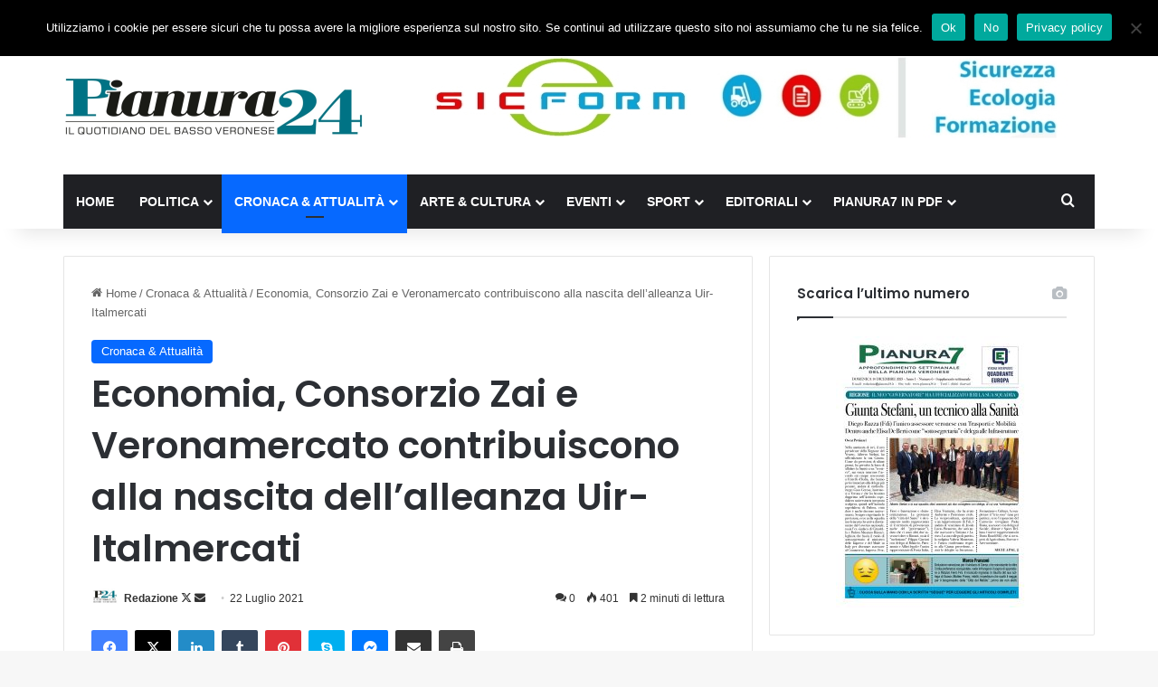

--- FILE ---
content_type: text/html; charset=UTF-8
request_url: https://www.pianura24.it/2021/07/22/economia-consorzio-zai-e-veronamercato-contribuiscono-alla-nascita-dellalleanza-uir-italmercati/
body_size: 24273
content:
<!DOCTYPE html>
<html lang="it-IT" prefix="og: http://ogp.me/ns# article: http://ogp.me/ns/article#" class="" data-skin="light" prefix="og: http://ogp.me/ns#">
<head>
	<meta charset="UTF-8" />
	<link rel="profile" href="https://gmpg.org/xfn/11" />
	<title>Economia, Consorzio Zai e Veronamercato contribuiscono alla nascita dell&#8217;alleanza Uir-Italmercati &#8211; Pianura24</title>
<meta name='robots' content='max-image-preview:large' />
<link rel="alternate" type="application/rss+xml" title="Pianura24 &raquo; Feed" href="https://www.pianura24.it/feed/" />
<link rel="alternate" type="application/rss+xml" title="Pianura24 &raquo; Feed dei commenti" href="https://www.pianura24.it/comments/feed/" />
<link rel="alternate" type="application/rss+xml" title="Pianura24 &raquo; Economia, Consorzio Zai e Veronamercato contribuiscono alla nascita dell&#8217;alleanza Uir-Italmercati Feed dei commenti" href="https://www.pianura24.it/2021/07/22/economia-consorzio-zai-e-veronamercato-contribuiscono-alla-nascita-dellalleanza-uir-italmercati/feed/" />

		<style type="text/css">
			:root{				
			--tie-preset-gradient-1: linear-gradient(135deg, rgba(6, 147, 227, 1) 0%, rgb(155, 81, 224) 100%);
			--tie-preset-gradient-2: linear-gradient(135deg, rgb(122, 220, 180) 0%, rgb(0, 208, 130) 100%);
			--tie-preset-gradient-3: linear-gradient(135deg, rgba(252, 185, 0, 1) 0%, rgba(255, 105, 0, 1) 100%);
			--tie-preset-gradient-4: linear-gradient(135deg, rgba(255, 105, 0, 1) 0%, rgb(207, 46, 46) 100%);
			--tie-preset-gradient-5: linear-gradient(135deg, rgb(238, 238, 238) 0%, rgb(169, 184, 195) 100%);
			--tie-preset-gradient-6: linear-gradient(135deg, rgb(74, 234, 220) 0%, rgb(151, 120, 209) 20%, rgb(207, 42, 186) 40%, rgb(238, 44, 130) 60%, rgb(251, 105, 98) 80%, rgb(254, 248, 76) 100%);
			--tie-preset-gradient-7: linear-gradient(135deg, rgb(255, 206, 236) 0%, rgb(152, 150, 240) 100%);
			--tie-preset-gradient-8: linear-gradient(135deg, rgb(254, 205, 165) 0%, rgb(254, 45, 45) 50%, rgb(107, 0, 62) 100%);
			--tie-preset-gradient-9: linear-gradient(135deg, rgb(255, 203, 112) 0%, rgb(199, 81, 192) 50%, rgb(65, 88, 208) 100%);
			--tie-preset-gradient-10: linear-gradient(135deg, rgb(255, 245, 203) 0%, rgb(182, 227, 212) 50%, rgb(51, 167, 181) 100%);
			--tie-preset-gradient-11: linear-gradient(135deg, rgb(202, 248, 128) 0%, rgb(113, 206, 126) 100%);
			--tie-preset-gradient-12: linear-gradient(135deg, rgb(2, 3, 129) 0%, rgb(40, 116, 252) 100%);
			--tie-preset-gradient-13: linear-gradient(135deg, #4D34FA, #ad34fa);
			--tie-preset-gradient-14: linear-gradient(135deg, #0057FF, #31B5FF);
			--tie-preset-gradient-15: linear-gradient(135deg, #FF007A, #FF81BD);
			--tie-preset-gradient-16: linear-gradient(135deg, #14111E, #4B4462);
			--tie-preset-gradient-17: linear-gradient(135deg, #F32758, #FFC581);

			
					--main-nav-background: #1f2024;
					--main-nav-secondry-background: rgba(0,0,0,0.2);
					--main-nav-primary-color: #0088ff;
					--main-nav-contrast-primary-color: #FFFFFF;
					--main-nav-text-color: #FFFFFF;
					--main-nav-secondry-text-color: rgba(225,255,255,0.5);
					--main-nav-main-border-color: rgba(255,255,255,0.07);
					--main-nav-secondry-border-color: rgba(255,255,255,0.04);
				
			}
		</style>
	<link rel="alternate" title="oEmbed (JSON)" type="application/json+oembed" href="https://www.pianura24.it/wp-json/oembed/1.0/embed?url=https%3A%2F%2Fwww.pianura24.it%2F2021%2F07%2F22%2Feconomia-consorzio-zai-e-veronamercato-contribuiscono-alla-nascita-dellalleanza-uir-italmercati%2F" />
<link rel="alternate" title="oEmbed (XML)" type="text/xml+oembed" href="https://www.pianura24.it/wp-json/oembed/1.0/embed?url=https%3A%2F%2Fwww.pianura24.it%2F2021%2F07%2F22%2Feconomia-consorzio-zai-e-veronamercato-contribuiscono-alla-nascita-dellalleanza-uir-italmercati%2F&#038;format=xml" />

<meta property="og:title" content="Economia, Consorzio Zai e Veronamercato contribuiscono alla nascita dell&#8217;alleanza Uir-Italmercati - Pianura24" />
<meta property="og:type" content="article" />
<meta property="og:description" content="Nella giornata di ieri, a Roma, alla presenza del sottosegretario Battistoni, Unione interporti riun" />
<meta property="og:url" content="https://www.pianura24.it/2021/07/22/economia-consorzio-zai-e-veronamercato-contribuiscono-alla-nascita-dellalleanza-uir-italmercati/" />
<meta property="og:site_name" content="Pianura24" />
<meta property="og:image" content="https://www.pianura24.it/wp-content/uploads/2021/07/Accordo-per-alleanza-Uir-Italmercati-21-07-2021.jpg" />
<meta name="viewport" content="width=device-width, initial-scale=1.0" /><style id='wp-img-auto-sizes-contain-inline-css' type='text/css'>
img:is([sizes=auto i],[sizes^="auto," i]){contain-intrinsic-size:3000px 1500px}
/*# sourceURL=wp-img-auto-sizes-contain-inline-css */
</style>
<style id='wp-emoji-styles-inline-css' type='text/css'>

	img.wp-smiley, img.emoji {
		display: inline !important;
		border: none !important;
		box-shadow: none !important;
		height: 1em !important;
		width: 1em !important;
		margin: 0 0.07em !important;
		vertical-align: -0.1em !important;
		background: none !important;
		padding: 0 !important;
	}
/*# sourceURL=wp-emoji-styles-inline-css */
</style>
<style id='wp-block-library-inline-css' type='text/css'>
:root{--wp-block-synced-color:#7a00df;--wp-block-synced-color--rgb:122,0,223;--wp-bound-block-color:var(--wp-block-synced-color);--wp-editor-canvas-background:#ddd;--wp-admin-theme-color:#007cba;--wp-admin-theme-color--rgb:0,124,186;--wp-admin-theme-color-darker-10:#006ba1;--wp-admin-theme-color-darker-10--rgb:0,107,160.5;--wp-admin-theme-color-darker-20:#005a87;--wp-admin-theme-color-darker-20--rgb:0,90,135;--wp-admin-border-width-focus:2px}@media (min-resolution:192dpi){:root{--wp-admin-border-width-focus:1.5px}}.wp-element-button{cursor:pointer}:root .has-very-light-gray-background-color{background-color:#eee}:root .has-very-dark-gray-background-color{background-color:#313131}:root .has-very-light-gray-color{color:#eee}:root .has-very-dark-gray-color{color:#313131}:root .has-vivid-green-cyan-to-vivid-cyan-blue-gradient-background{background:linear-gradient(135deg,#00d084,#0693e3)}:root .has-purple-crush-gradient-background{background:linear-gradient(135deg,#34e2e4,#4721fb 50%,#ab1dfe)}:root .has-hazy-dawn-gradient-background{background:linear-gradient(135deg,#faaca8,#dad0ec)}:root .has-subdued-olive-gradient-background{background:linear-gradient(135deg,#fafae1,#67a671)}:root .has-atomic-cream-gradient-background{background:linear-gradient(135deg,#fdd79a,#004a59)}:root .has-nightshade-gradient-background{background:linear-gradient(135deg,#330968,#31cdcf)}:root .has-midnight-gradient-background{background:linear-gradient(135deg,#020381,#2874fc)}:root{--wp--preset--font-size--normal:16px;--wp--preset--font-size--huge:42px}.has-regular-font-size{font-size:1em}.has-larger-font-size{font-size:2.625em}.has-normal-font-size{font-size:var(--wp--preset--font-size--normal)}.has-huge-font-size{font-size:var(--wp--preset--font-size--huge)}.has-text-align-center{text-align:center}.has-text-align-left{text-align:left}.has-text-align-right{text-align:right}.has-fit-text{white-space:nowrap!important}#end-resizable-editor-section{display:none}.aligncenter{clear:both}.items-justified-left{justify-content:flex-start}.items-justified-center{justify-content:center}.items-justified-right{justify-content:flex-end}.items-justified-space-between{justify-content:space-between}.screen-reader-text{border:0;clip-path:inset(50%);height:1px;margin:-1px;overflow:hidden;padding:0;position:absolute;width:1px;word-wrap:normal!important}.screen-reader-text:focus{background-color:#ddd;clip-path:none;color:#444;display:block;font-size:1em;height:auto;left:5px;line-height:normal;padding:15px 23px 14px;text-decoration:none;top:5px;width:auto;z-index:100000}html :where(.has-border-color){border-style:solid}html :where([style*=border-top-color]){border-top-style:solid}html :where([style*=border-right-color]){border-right-style:solid}html :where([style*=border-bottom-color]){border-bottom-style:solid}html :where([style*=border-left-color]){border-left-style:solid}html :where([style*=border-width]){border-style:solid}html :where([style*=border-top-width]){border-top-style:solid}html :where([style*=border-right-width]){border-right-style:solid}html :where([style*=border-bottom-width]){border-bottom-style:solid}html :where([style*=border-left-width]){border-left-style:solid}html :where(img[class*=wp-image-]){height:auto;max-width:100%}:where(figure){margin:0 0 1em}html :where(.is-position-sticky){--wp-admin--admin-bar--position-offset:var(--wp-admin--admin-bar--height,0px)}@media screen and (max-width:600px){html :where(.is-position-sticky){--wp-admin--admin-bar--position-offset:0px}}

/*# sourceURL=wp-block-library-inline-css */
</style><style id='wp-block-paragraph-inline-css' type='text/css'>
.is-small-text{font-size:.875em}.is-regular-text{font-size:1em}.is-large-text{font-size:2.25em}.is-larger-text{font-size:3em}.has-drop-cap:not(:focus):first-letter{float:left;font-size:8.4em;font-style:normal;font-weight:100;line-height:.68;margin:.05em .1em 0 0;text-transform:uppercase}body.rtl .has-drop-cap:not(:focus):first-letter{float:none;margin-left:.1em}p.has-drop-cap.has-background{overflow:hidden}:root :where(p.has-background){padding:1.25em 2.375em}:where(p.has-text-color:not(.has-link-color)) a{color:inherit}p.has-text-align-left[style*="writing-mode:vertical-lr"],p.has-text-align-right[style*="writing-mode:vertical-rl"]{rotate:180deg}
/*# sourceURL=https://www.pianura24.it/wp-includes/blocks/paragraph/style.min.css */
</style>
<style id='global-styles-inline-css' type='text/css'>
:root{--wp--preset--aspect-ratio--square: 1;--wp--preset--aspect-ratio--4-3: 4/3;--wp--preset--aspect-ratio--3-4: 3/4;--wp--preset--aspect-ratio--3-2: 3/2;--wp--preset--aspect-ratio--2-3: 2/3;--wp--preset--aspect-ratio--16-9: 16/9;--wp--preset--aspect-ratio--9-16: 9/16;--wp--preset--color--black: #000000;--wp--preset--color--cyan-bluish-gray: #abb8c3;--wp--preset--color--white: #ffffff;--wp--preset--color--pale-pink: #f78da7;--wp--preset--color--vivid-red: #cf2e2e;--wp--preset--color--luminous-vivid-orange: #ff6900;--wp--preset--color--luminous-vivid-amber: #fcb900;--wp--preset--color--light-green-cyan: #7bdcb5;--wp--preset--color--vivid-green-cyan: #00d084;--wp--preset--color--pale-cyan-blue: #8ed1fc;--wp--preset--color--vivid-cyan-blue: #0693e3;--wp--preset--color--vivid-purple: #9b51e0;--wp--preset--color--global-color: #0088ff;--wp--preset--gradient--vivid-cyan-blue-to-vivid-purple: linear-gradient(135deg,rgb(6,147,227) 0%,rgb(155,81,224) 100%);--wp--preset--gradient--light-green-cyan-to-vivid-green-cyan: linear-gradient(135deg,rgb(122,220,180) 0%,rgb(0,208,130) 100%);--wp--preset--gradient--luminous-vivid-amber-to-luminous-vivid-orange: linear-gradient(135deg,rgb(252,185,0) 0%,rgb(255,105,0) 100%);--wp--preset--gradient--luminous-vivid-orange-to-vivid-red: linear-gradient(135deg,rgb(255,105,0) 0%,rgb(207,46,46) 100%);--wp--preset--gradient--very-light-gray-to-cyan-bluish-gray: linear-gradient(135deg,rgb(238,238,238) 0%,rgb(169,184,195) 100%);--wp--preset--gradient--cool-to-warm-spectrum: linear-gradient(135deg,rgb(74,234,220) 0%,rgb(151,120,209) 20%,rgb(207,42,186) 40%,rgb(238,44,130) 60%,rgb(251,105,98) 80%,rgb(254,248,76) 100%);--wp--preset--gradient--blush-light-purple: linear-gradient(135deg,rgb(255,206,236) 0%,rgb(152,150,240) 100%);--wp--preset--gradient--blush-bordeaux: linear-gradient(135deg,rgb(254,205,165) 0%,rgb(254,45,45) 50%,rgb(107,0,62) 100%);--wp--preset--gradient--luminous-dusk: linear-gradient(135deg,rgb(255,203,112) 0%,rgb(199,81,192) 50%,rgb(65,88,208) 100%);--wp--preset--gradient--pale-ocean: linear-gradient(135deg,rgb(255,245,203) 0%,rgb(182,227,212) 50%,rgb(51,167,181) 100%);--wp--preset--gradient--electric-grass: linear-gradient(135deg,rgb(202,248,128) 0%,rgb(113,206,126) 100%);--wp--preset--gradient--midnight: linear-gradient(135deg,rgb(2,3,129) 0%,rgb(40,116,252) 100%);--wp--preset--font-size--small: 13px;--wp--preset--font-size--medium: 20px;--wp--preset--font-size--large: 36px;--wp--preset--font-size--x-large: 42px;--wp--preset--spacing--20: 0.44rem;--wp--preset--spacing--30: 0.67rem;--wp--preset--spacing--40: 1rem;--wp--preset--spacing--50: 1.5rem;--wp--preset--spacing--60: 2.25rem;--wp--preset--spacing--70: 3.38rem;--wp--preset--spacing--80: 5.06rem;--wp--preset--shadow--natural: 6px 6px 9px rgba(0, 0, 0, 0.2);--wp--preset--shadow--deep: 12px 12px 50px rgba(0, 0, 0, 0.4);--wp--preset--shadow--sharp: 6px 6px 0px rgba(0, 0, 0, 0.2);--wp--preset--shadow--outlined: 6px 6px 0px -3px rgb(255, 255, 255), 6px 6px rgb(0, 0, 0);--wp--preset--shadow--crisp: 6px 6px 0px rgb(0, 0, 0);}:where(.is-layout-flex){gap: 0.5em;}:where(.is-layout-grid){gap: 0.5em;}body .is-layout-flex{display: flex;}.is-layout-flex{flex-wrap: wrap;align-items: center;}.is-layout-flex > :is(*, div){margin: 0;}body .is-layout-grid{display: grid;}.is-layout-grid > :is(*, div){margin: 0;}:where(.wp-block-columns.is-layout-flex){gap: 2em;}:where(.wp-block-columns.is-layout-grid){gap: 2em;}:where(.wp-block-post-template.is-layout-flex){gap: 1.25em;}:where(.wp-block-post-template.is-layout-grid){gap: 1.25em;}.has-black-color{color: var(--wp--preset--color--black) !important;}.has-cyan-bluish-gray-color{color: var(--wp--preset--color--cyan-bluish-gray) !important;}.has-white-color{color: var(--wp--preset--color--white) !important;}.has-pale-pink-color{color: var(--wp--preset--color--pale-pink) !important;}.has-vivid-red-color{color: var(--wp--preset--color--vivid-red) !important;}.has-luminous-vivid-orange-color{color: var(--wp--preset--color--luminous-vivid-orange) !important;}.has-luminous-vivid-amber-color{color: var(--wp--preset--color--luminous-vivid-amber) !important;}.has-light-green-cyan-color{color: var(--wp--preset--color--light-green-cyan) !important;}.has-vivid-green-cyan-color{color: var(--wp--preset--color--vivid-green-cyan) !important;}.has-pale-cyan-blue-color{color: var(--wp--preset--color--pale-cyan-blue) !important;}.has-vivid-cyan-blue-color{color: var(--wp--preset--color--vivid-cyan-blue) !important;}.has-vivid-purple-color{color: var(--wp--preset--color--vivid-purple) !important;}.has-black-background-color{background-color: var(--wp--preset--color--black) !important;}.has-cyan-bluish-gray-background-color{background-color: var(--wp--preset--color--cyan-bluish-gray) !important;}.has-white-background-color{background-color: var(--wp--preset--color--white) !important;}.has-pale-pink-background-color{background-color: var(--wp--preset--color--pale-pink) !important;}.has-vivid-red-background-color{background-color: var(--wp--preset--color--vivid-red) !important;}.has-luminous-vivid-orange-background-color{background-color: var(--wp--preset--color--luminous-vivid-orange) !important;}.has-luminous-vivid-amber-background-color{background-color: var(--wp--preset--color--luminous-vivid-amber) !important;}.has-light-green-cyan-background-color{background-color: var(--wp--preset--color--light-green-cyan) !important;}.has-vivid-green-cyan-background-color{background-color: var(--wp--preset--color--vivid-green-cyan) !important;}.has-pale-cyan-blue-background-color{background-color: var(--wp--preset--color--pale-cyan-blue) !important;}.has-vivid-cyan-blue-background-color{background-color: var(--wp--preset--color--vivid-cyan-blue) !important;}.has-vivid-purple-background-color{background-color: var(--wp--preset--color--vivid-purple) !important;}.has-black-border-color{border-color: var(--wp--preset--color--black) !important;}.has-cyan-bluish-gray-border-color{border-color: var(--wp--preset--color--cyan-bluish-gray) !important;}.has-white-border-color{border-color: var(--wp--preset--color--white) !important;}.has-pale-pink-border-color{border-color: var(--wp--preset--color--pale-pink) !important;}.has-vivid-red-border-color{border-color: var(--wp--preset--color--vivid-red) !important;}.has-luminous-vivid-orange-border-color{border-color: var(--wp--preset--color--luminous-vivid-orange) !important;}.has-luminous-vivid-amber-border-color{border-color: var(--wp--preset--color--luminous-vivid-amber) !important;}.has-light-green-cyan-border-color{border-color: var(--wp--preset--color--light-green-cyan) !important;}.has-vivid-green-cyan-border-color{border-color: var(--wp--preset--color--vivid-green-cyan) !important;}.has-pale-cyan-blue-border-color{border-color: var(--wp--preset--color--pale-cyan-blue) !important;}.has-vivid-cyan-blue-border-color{border-color: var(--wp--preset--color--vivid-cyan-blue) !important;}.has-vivid-purple-border-color{border-color: var(--wp--preset--color--vivid-purple) !important;}.has-vivid-cyan-blue-to-vivid-purple-gradient-background{background: var(--wp--preset--gradient--vivid-cyan-blue-to-vivid-purple) !important;}.has-light-green-cyan-to-vivid-green-cyan-gradient-background{background: var(--wp--preset--gradient--light-green-cyan-to-vivid-green-cyan) !important;}.has-luminous-vivid-amber-to-luminous-vivid-orange-gradient-background{background: var(--wp--preset--gradient--luminous-vivid-amber-to-luminous-vivid-orange) !important;}.has-luminous-vivid-orange-to-vivid-red-gradient-background{background: var(--wp--preset--gradient--luminous-vivid-orange-to-vivid-red) !important;}.has-very-light-gray-to-cyan-bluish-gray-gradient-background{background: var(--wp--preset--gradient--very-light-gray-to-cyan-bluish-gray) !important;}.has-cool-to-warm-spectrum-gradient-background{background: var(--wp--preset--gradient--cool-to-warm-spectrum) !important;}.has-blush-light-purple-gradient-background{background: var(--wp--preset--gradient--blush-light-purple) !important;}.has-blush-bordeaux-gradient-background{background: var(--wp--preset--gradient--blush-bordeaux) !important;}.has-luminous-dusk-gradient-background{background: var(--wp--preset--gradient--luminous-dusk) !important;}.has-pale-ocean-gradient-background{background: var(--wp--preset--gradient--pale-ocean) !important;}.has-electric-grass-gradient-background{background: var(--wp--preset--gradient--electric-grass) !important;}.has-midnight-gradient-background{background: var(--wp--preset--gradient--midnight) !important;}.has-small-font-size{font-size: var(--wp--preset--font-size--small) !important;}.has-medium-font-size{font-size: var(--wp--preset--font-size--medium) !important;}.has-large-font-size{font-size: var(--wp--preset--font-size--large) !important;}.has-x-large-font-size{font-size: var(--wp--preset--font-size--x-large) !important;}
/*# sourceURL=global-styles-inline-css */
</style>

<style id='classic-theme-styles-inline-css' type='text/css'>
/*! This file is auto-generated */
.wp-block-button__link{color:#fff;background-color:#32373c;border-radius:9999px;box-shadow:none;text-decoration:none;padding:calc(.667em + 2px) calc(1.333em + 2px);font-size:1.125em}.wp-block-file__button{background:#32373c;color:#fff;text-decoration:none}
/*# sourceURL=/wp-includes/css/classic-themes.min.css */
</style>
<link rel='stylesheet' id='cookie-notice-front-css' href='https://www.pianura24.it/wp-content/plugins/cookie-notice/css/front.min.css?ver=2.5.11' type='text/css' media='all' />
<link rel='stylesheet' id='ppress-frontend-css' href='https://www.pianura24.it/wp-content/plugins/wp-user-avatar/assets/css/frontend.min.css?ver=4.16.8' type='text/css' media='all' />
<link rel='stylesheet' id='ppress-flatpickr-css' href='https://www.pianura24.it/wp-content/plugins/wp-user-avatar/assets/flatpickr/flatpickr.min.css?ver=4.16.8' type='text/css' media='all' />
<link rel='stylesheet' id='ppress-select2-css' href='https://www.pianura24.it/wp-content/plugins/wp-user-avatar/assets/select2/select2.min.css?ver=6.9' type='text/css' media='all' />
<link rel='stylesheet' id='newsletter-css' href='https://www.pianura24.it/wp-content/plugins/newsletter/style.css?ver=9.1.0' type='text/css' media='all' />
<link rel='stylesheet' id='tie-css-base-css' href='https://www.pianura24.it/wp-content/themes/jannah/assets/css/base.min.css?ver=7.6.3' type='text/css' media='all' />
<link rel='stylesheet' id='tie-css-styles-css' href='https://www.pianura24.it/wp-content/themes/jannah/assets/css/style.min.css?ver=7.6.3' type='text/css' media='all' />
<link rel='stylesheet' id='tie-css-widgets-css' href='https://www.pianura24.it/wp-content/themes/jannah/assets/css/widgets.min.css?ver=7.6.3' type='text/css' media='all' />
<link rel='stylesheet' id='tie-css-helpers-css' href='https://www.pianura24.it/wp-content/themes/jannah/assets/css/helpers.min.css?ver=7.6.3' type='text/css' media='all' />
<link rel='stylesheet' id='tie-fontawesome5-css' href='https://www.pianura24.it/wp-content/themes/jannah/assets/css/fontawesome.css?ver=7.6.3' type='text/css' media='all' />
<link rel='stylesheet' id='tie-css-ilightbox-css' href='https://www.pianura24.it/wp-content/themes/jannah/assets/ilightbox/dark-skin/skin.css?ver=7.6.3' type='text/css' media='all' />
<link rel='stylesheet' id='tie-css-single-css' href='https://www.pianura24.it/wp-content/themes/jannah/assets/css/single.min.css?ver=7.6.3' type='text/css' media='all' />
<link rel='stylesheet' id='tie-css-print-css' href='https://www.pianura24.it/wp-content/themes/jannah/assets/css/print.css?ver=7.6.3' type='text/css' media='print' />
<link rel='stylesheet' id='tie-theme-child-css-css' href='https://www.pianura24.it/wp-content/themes/jannah-child/style.css?ver=6.9' type='text/css' media='all' />
<style id='kadence-blocks-global-variables-inline-css' type='text/css'>
:root {--global-kb-font-size-sm:clamp(0.8rem, 0.73rem + 0.217vw, 0.9rem);--global-kb-font-size-md:clamp(1.1rem, 0.995rem + 0.326vw, 1.25rem);--global-kb-font-size-lg:clamp(1.75rem, 1.576rem + 0.543vw, 2rem);--global-kb-font-size-xl:clamp(2.25rem, 1.728rem + 1.63vw, 3rem);--global-kb-font-size-xxl:clamp(2.5rem, 1.456rem + 3.26vw, 4rem);--global-kb-font-size-xxxl:clamp(2.75rem, 0.489rem + 7.065vw, 6rem);}:root {--global-palette1: #3182CE;--global-palette2: #2B6CB0;--global-palette3: #1A202C;--global-palette4: #2D3748;--global-palette5: #4A5568;--global-palette6: #718096;--global-palette7: #EDF2F7;--global-palette8: #F7FAFC;--global-palette9: #ffffff;}
.wf-active .logo-text,.wf-active h1,.wf-active h2,.wf-active h3,.wf-active h4,.wf-active h5,.wf-active h6,.wf-active .the-subtitle{font-family: 'Poppins';}#main-nav .main-menu > ul > li > a{text-transform: uppercase;}#header-notification-bar{background: var( --tie-preset-gradient-13 );}#header-notification-bar{--tie-buttons-color: #FFFFFF;--tie-buttons-border-color: #FFFFFF;--tie-buttons-hover-color: #e1e1e1;--tie-buttons-hover-text: #000000;}#header-notification-bar{--tie-buttons-text: #000000;}.tie-cat-2,.tie-cat-item-2 > span{background-color:#e67e22 !important;color:#FFFFFF !important;}.tie-cat-2:after{border-top-color:#e67e22 !important;}.tie-cat-2:hover{background-color:#c86004 !important;}.tie-cat-2:hover:after{border-top-color:#c86004 !important;}.tie-cat-9,.tie-cat-item-9 > span{background-color:#2ecc71 !important;color:#FFFFFF !important;}.tie-cat-9:after{border-top-color:#2ecc71 !important;}.tie-cat-9:hover{background-color:#10ae53 !important;}.tie-cat-9:hover:after{border-top-color:#10ae53 !important;}.tie-cat-14,.tie-cat-item-14 > span{background-color:#9b59b6 !important;color:#FFFFFF !important;}.tie-cat-14:after{border-top-color:#9b59b6 !important;}.tie-cat-14:hover{background-color:#7d3b98 !important;}.tie-cat-14:hover:after{border-top-color:#7d3b98 !important;}.tie-cat-15,.tie-cat-item-15 > span{background-color:#34495e !important;color:#FFFFFF !important;}.tie-cat-15:after{border-top-color:#34495e !important;}.tie-cat-15:hover{background-color:#162b40 !important;}.tie-cat-15:hover:after{border-top-color:#162b40 !important;}.tie-cat-16,.tie-cat-item-16 > span{background-color:#795548 !important;color:#FFFFFF !important;}.tie-cat-16:after{border-top-color:#795548 !important;}.tie-cat-16:hover{background-color:#5b372a !important;}.tie-cat-16:hover:after{border-top-color:#5b372a !important;}.tie-cat-18,.tie-cat-item-18 > span{background-color:#4CAF50 !important;color:#FFFFFF !important;}.tie-cat-18:after{border-top-color:#4CAF50 !important;}.tie-cat-18:hover{background-color:#2e9132 !important;}.tie-cat-18:hover:after{border-top-color:#2e9132 !important;}@media (min-width: 1200px){.container{width: auto;}}.boxed-layout #tie-wrapper,.boxed-layout .fixed-nav{max-width: 1200px;}@media (min-width: 1170px){.container,.wide-next-prev-slider-wrapper .slider-main-container{max-width: 1170px;}}@media (max-width: 991px){.side-aside.normal-side{background: #2f88d6;background: -webkit-linear-gradient(135deg,#5933a2,#2f88d6 );background: -moz-linear-gradient(135deg,#5933a2,#2f88d6 );background: -o-linear-gradient(135deg,#5933a2,#2f88d6 );background: linear-gradient(135deg,#2f88d6,#5933a2 );}}
/*# sourceURL=kadence-blocks-global-variables-inline-css */
</style>
<script type="text/javascript" id="cookie-notice-front-js-before">
/* <![CDATA[ */
var cnArgs = {"ajaxUrl":"https:\/\/www.pianura24.it\/wp-admin\/admin-ajax.php","nonce":"92f33e4692","hideEffect":"fade","position":"top","onScroll":false,"onScrollOffset":100,"onClick":false,"cookieName":"cookie_notice_accepted","cookieTime":2592000,"cookieTimeRejected":2592000,"globalCookie":false,"redirection":true,"cache":false,"revokeCookies":false,"revokeCookiesOpt":"automatic"};

//# sourceURL=cookie-notice-front-js-before
/* ]]> */
</script>
<script type="text/javascript" src="https://www.pianura24.it/wp-content/plugins/cookie-notice/js/front.min.js?ver=2.5.11" id="cookie-notice-front-js"></script>
<script type="text/javascript" src="https://www.pianura24.it/wp-includes/js/jquery/jquery.min.js?ver=3.7.1" id="jquery-core-js"></script>
<script type="text/javascript" src="https://www.pianura24.it/wp-includes/js/jquery/jquery-migrate.min.js?ver=3.4.1" id="jquery-migrate-js"></script>
<script type="text/javascript" id="3d-flip-book-client-locale-loader-js-extra">
/* <![CDATA[ */
var FB3D_CLIENT_LOCALE = {"ajaxurl":"https://www.pianura24.it/wp-admin/admin-ajax.php","dictionary":{"Table of contents":"Table of contents","Close":"Close","Bookmarks":"Bookmarks","Thumbnails":"Thumbnails","Search":"Search","Share":"Share","Facebook":"Facebook","Twitter":"Twitter","Email":"Email","Play":"Play","Previous page":"Previous page","Next page":"Next page","Zoom in":"Zoom in","Zoom out":"Zoom out","Fit view":"Fit view","Auto play":"Auto play","Full screen":"Full screen","More":"More","Smart pan":"Smart pan","Single page":"Single page","Sounds":"Sounds","Stats":"Stats","Print":"Print","Download":"Download","Goto first page":"Goto first page","Goto last page":"Goto last page"},"images":"https://www.pianura24.it/wp-content/plugins/interactive-3d-flipbook-powered-physics-engine/assets/images/","jsData":{"urls":[],"posts":{"ids_mis":[],"ids":[]},"pages":[],"firstPages":[],"bookCtrlProps":[],"bookTemplates":[]},"key":"3d-flip-book","pdfJS":{"pdfJsLib":"https://www.pianura24.it/wp-content/plugins/interactive-3d-flipbook-powered-physics-engine/assets/js/pdf.min.js?ver=4.3.136","pdfJsWorker":"https://www.pianura24.it/wp-content/plugins/interactive-3d-flipbook-powered-physics-engine/assets/js/pdf.worker.js?ver=4.3.136","stablePdfJsLib":"https://www.pianura24.it/wp-content/plugins/interactive-3d-flipbook-powered-physics-engine/assets/js/stable/pdf.min.js?ver=2.5.207","stablePdfJsWorker":"https://www.pianura24.it/wp-content/plugins/interactive-3d-flipbook-powered-physics-engine/assets/js/stable/pdf.worker.js?ver=2.5.207","pdfJsCMapUrl":"https://www.pianura24.it/wp-content/plugins/interactive-3d-flipbook-powered-physics-engine/assets/cmaps/"},"cacheurl":"https://www.pianura24.it/wp-content/uploads/3d-flip-book/cache/","pluginsurl":"https://www.pianura24.it/wp-content/plugins/","pluginurl":"https://www.pianura24.it/wp-content/plugins/interactive-3d-flipbook-powered-physics-engine/","thumbnailSize":{"width":"150","height":"150"},"version":"1.16.17"};
//# sourceURL=3d-flip-book-client-locale-loader-js-extra
/* ]]> */
</script>
<script type="text/javascript" src="https://www.pianura24.it/wp-content/plugins/interactive-3d-flipbook-powered-physics-engine/assets/js/client-locale-loader.js?ver=1.16.17" id="3d-flip-book-client-locale-loader-js" async="async" data-wp-strategy="async"></script>
<script type="text/javascript" src="https://www.pianura24.it/wp-content/plugins/wp-user-avatar/assets/flatpickr/flatpickr.min.js?ver=4.16.8" id="ppress-flatpickr-js"></script>
<script type="text/javascript" src="https://www.pianura24.it/wp-content/plugins/wp-user-avatar/assets/select2/select2.min.js?ver=4.16.8" id="ppress-select2-js"></script>
<link rel="https://api.w.org/" href="https://www.pianura24.it/wp-json/" /><link rel="alternate" title="JSON" type="application/json" href="https://www.pianura24.it/wp-json/wp/v2/posts/4106" /><link rel="EditURI" type="application/rsd+xml" title="RSD" href="https://www.pianura24.it/xmlrpc.php?rsd" />
<meta name="generator" content="WordPress 6.9" />
<link rel="canonical" href="https://www.pianura24.it/2021/07/22/economia-consorzio-zai-e-veronamercato-contribuiscono-alla-nascita-dellalleanza-uir-italmercati/" />
<link rel='shortlink' href='https://www.pianura24.it/?p=4106' />

<!-- This site is using AdRotate v5.17.1 to display their advertisements - https://ajdg.solutions/ -->
<!-- AdRotate CSS -->
<style type="text/css" media="screen">
	.g { margin:0px; padding:0px; overflow:hidden; line-height:1; zoom:1; }
	.g img { height:auto; }
	.g-col { position:relative; float:left; }
	.g-col:first-child { margin-left: 0; }
	.g-col:last-child { margin-right: 0; }
	.g-1 { margin:0px;  width:100%; max-width:728px; height:100%; max-height:90px; }
	@media only screen and (max-width: 480px) {
		.g-col, .g-dyn, .g-single { width:100%; margin-left:0; margin-right:0; }
	}
</style>
<!-- /AdRotate CSS -->

<meta property="og:title" name="og:title" content="Economia, Consorzio Zai e Veronamercato contribuiscono alla nascita dell&#8217;alleanza Uir-Italmercati" />
<meta property="og:type" name="og:type" content="article" />
<meta property="og:image" name="og:image" content="https://www.pianura24.it/wp-content/uploads/2021/07/Accordo-per-alleanza-Uir-Italmercati-21-07-2021-1024x805.jpg" />
<meta property="og:url" name="og:url" content="https://www.pianura24.it/2021/07/22/economia-consorzio-zai-e-veronamercato-contribuiscono-alla-nascita-dellalleanza-uir-italmercati/" />
<meta property="og:description" name="og:description" content="Nella giornata di ieri, a Roma, alla presenza del sottosegretario Battistoni, Unione interporti riuniti (Uir) e Italmercati-Rete d’impresa hanno firmato un protocollo d’intesa per lo sviluppo di un’attività congiunta a livello associativo. L’obiettivo è quello di apportare un significativo contributo al miglioramento della competitività del sistema produttivo e logistico nazionale. La partnership, tra l’associazione nazionale &hellip;" />
<meta property="og:locale" name="og:locale" content="it_IT" />
<meta property="og:site_name" name="og:site_name" content="Pianura24" />
<meta property="twitter:card" name="twitter:card" content="summary_large_image" />
<meta property="article:tag" name="article:tag" content="Consorzio ZAI" />
<meta property="article:tag" name="article:tag" content="Fabio Massimo Pallottini" />
<meta property="article:tag" name="article:tag" content="Italmercati" />
<meta property="article:tag" name="article:tag" content="Matteo Gasparato" />
<meta property="article:tag" name="article:tag" content="Michele Gruppo" />
<meta property="article:tag" name="article:tag" content="Unione interporti riuniti (Uir)" />
<meta property="article:tag" name="article:tag" content="Veronamercato" />
<meta property="article:section" name="article:section" content="Cronaca &amp; Attualità" />
<meta property="article:published_time" name="article:published_time" content="2021-07-22T18:00:00+02:00" />
<meta property="article:modified_time" name="article:modified_time" content="2021-07-22T13:21:30+02:00" />
<meta property="article:author" name="article:author" content="https://www.pianura24.it/author/pianura24_redazione/" />
<meta property="article:author" name="article:author" content="https://www.facebook.com/Pianura24BassoVeronese" />
 <meta name="description" content="Nella giornata di ieri, a Roma, alla presenza del sottosegretario Battistoni, Unione interporti riuniti (Uir) e Italmercati-Rete d’impresa hanno firma" /><meta http-equiv="X-UA-Compatible" content="IE=edge">
<link rel="icon" href="https://www.pianura24.it/wp-content/uploads/2021/01/cropped-Pianura-24-Favicon-32x32.png" sizes="32x32" />
<link rel="icon" href="https://www.pianura24.it/wp-content/uploads/2021/01/cropped-Pianura-24-Favicon-192x192.png" sizes="192x192" />
<link rel="apple-touch-icon" href="https://www.pianura24.it/wp-content/uploads/2021/01/cropped-Pianura-24-Favicon-180x180.png" />
<meta name="msapplication-TileImage" content="https://www.pianura24.it/wp-content/uploads/2021/01/cropped-Pianura-24-Favicon-270x270.png" />
		<style type="text/css" id="wp-custom-css">
			.tnp-widget input[type=submit] {
  background-color: #2f88d6;
}
.tnp-widget-minimal input[type=submit] {
  background-color: #2f88d6;
}		</style>
		</head>

<body id="tie-body" class="wp-singular post-template-default single single-post postid-4106 single-format-standard wp-theme-jannah wp-child-theme-jannah-child cookies-not-set wrapper-has-shadow block-head-1 magazine1 is-thumb-overlay-disabled is-desktop is-header-layout-3 has-header-ad sidebar-right has-sidebar post-layout-1 narrow-title-narrow-media is-standard-format has-mobile-share hide_share_post_top hide_share_post_bottom">



<div class="background-overlay">

	<div id="tie-container" class="site tie-container">

		
		<div id="tie-wrapper">
			
<header id="theme-header" class="theme-header header-layout-3 main-nav-dark main-nav-default-dark main-nav-below main-nav-boxed has-stream-item top-nav-active top-nav-light top-nav-default-light top-nav-above has-shadow has-normal-width-logo mobile-header-default">
	
<nav id="top-nav"  class="has-date-breaking-components top-nav header-nav has-breaking-news" aria-label="Navigazione Secondaria">
	<div class="container">
		<div class="topbar-wrapper">

			
					<div class="topbar-today-date">
						mercoledì, 21 Gennaio 2026					</div>
					
			<div class="tie-alignleft">
				
<div class="breaking controls-is-active">

	<span class="breaking-title">
		<span class="tie-icon-bolt breaking-icon" aria-hidden="true"></span>
		<span class="breaking-title-text">Ultime notizie</span>
	</span>

	<ul id="breaking-news-in-header" class="breaking-news" data-type="reveal" data-arrows="true">

		
							<li class="news-item">
								<a href="https://www.pianura24.it/2025/12/22/legnago-nuovi-lavori-su-ponte-principe-umberto/">Legnago, nuovi lavori su ponte Principe Umberto</a>
							</li>

							
							<li class="news-item">
								<a href="https://www.pianura24.it/2025/12/12/nogara-donato-un-defibrillatore-per-i-servizi-sociali-del-comune/">Nogara, donato un defibrillatore per i Servizi Sociali del Comune</a>
							</li>

							
							<li class="news-item">
								<a href="https://www.pianura24.it/2025/12/04/cerea-in-area-exp-la-presentazione-dellats/">Cerea, in &#8220;Area EXP&#8221; la presentazione dell&#8217;ATS</a>
							</li>

							
							<li class="news-item">
								<a href="https://www.pianura24.it/2025/12/02/sonohra-il-tour-che-celebra-gli-anni-duemila/">Sonohra, il tour che celebra gli Anni Duemila</a>
							</li>

							
							<li class="news-item">
								<a href="https://www.pianura24.it/2025/11/27/legnago-il-presepe-dalle-elementari-al-vaticano/">Legnago, il presepe dalle elementari al Vaticano</a>
							</li>

							
							<li class="news-item">
								<a href="https://www.pianura24.it/2025/11/27/legnago-infiltrazioni-di-gas-chiusa-via-a-porto/">Legnago, infiltrazioni di gas, chiusa via a Porto</a>
							</li>

							
							<li class="news-item">
								<a href="https://www.pianura24.it/2025/11/24/legnago-gattina-salvata-da-sindaco-e-fiamme-gialle/">Legnago, gattina &#8220;salvata&#8221; da sindaco e Fiamme gialle</a>
							</li>

							
							<li class="news-item">
								<a href="https://www.pianura24.it/2025/11/21/legnago-il-torrione-si-colora-di-bianco-e-poi-di-rosso/">Legnago, il Torrione si colora di bianco e poi di rosso</a>
							</li>

							
							<li class="news-item">
								<a href="https://www.pianura24.it/2025/11/20/cerea-controlli-e-arresti-della-polizia-locale/">Cerea, controlli e arresti della Polizia Locale</a>
							</li>

							
							<li class="news-item">
								<a href="https://www.pianura24.it/2025/11/18/legnago-gli-studenti-fanno-il-plastico-del-teatro-salieri/">Legnago, gli studenti fanno il plastico del Teatro Salieri</a>
							</li>

							
	</ul>
</div><!-- #breaking /-->
			</div><!-- .tie-alignleft /-->

			<div class="tie-alignright">
				<ul class="components"> <li class="social-icons-item"><a class="social-link facebook-social-icon" rel="external noopener nofollow" target="_blank" href="https://www.facebook.com/Pianura24BassoVeronese"><span class="tie-social-icon tie-icon-facebook"></span><span class="screen-reader-text">Facebook</span></a></li><li class="social-icons-item"><a class="social-link twitter-social-icon" rel="external noopener nofollow" target="_blank" href="https://twitter.com/Pianura24"><span class="tie-social-icon tie-icon-twitter"></span><span class="screen-reader-text">X</span></a></li><li class="social-icons-item"><a class="social-link instagram-social-icon" rel="external noopener nofollow" target="_blank" href="https://www.instagram.com/pianura24bassoveronese/"><span class="tie-social-icon tie-icon-instagram"></span><span class="screen-reader-text">Instagram</span></a></li> 
	
		<li class=" popup-login-icon menu-item custom-menu-link">
			<a href="#" class="lgoin-btn tie-popup-trigger">
				<span class="tie-icon-author" aria-hidden="true"></span>
				<span class="screen-reader-text">Accedi</span>			</a>
		</li>

				<li class="random-post-icon menu-item custom-menu-link">
		<a href="/2021/07/22/economia-consorzio-zai-e-veronamercato-contribuiscono-alla-nascita-dellalleanza-uir-italmercati/?random-post=1" class="random-post" title="Un articolo a caso" rel="nofollow">
			<span class="tie-icon-random" aria-hidden="true"></span>
			<span class="screen-reader-text">Un articolo a caso</span>
		</a>
	</li>
		<li class="side-aside-nav-icon menu-item custom-menu-link">
		<a href="#">
			<span class="tie-icon-navicon" aria-hidden="true"></span>
			<span class="screen-reader-text">Barra laterale </span>
		</a>
	</li>
	</ul><!-- Components -->			</div><!-- .tie-alignright /-->

		</div><!-- .topbar-wrapper /-->
	</div><!-- .container /-->
</nav><!-- #top-nav /-->

<div class="container header-container">
	<div class="tie-row logo-row">

		
		<div class="logo-wrapper">
			<div class="tie-col-md-4 logo-container clearfix">
				<div id="mobile-header-components-area_1" class="mobile-header-components"><ul class="components"><li class="mobile-component_menu custom-menu-link"><a href="#" id="mobile-menu-icon" class=""><span class="tie-mobile-menu-icon nav-icon is-layout-1"></span><span class="screen-reader-text">Menu</span></a></li></ul></div>
		<div id="logo" class="image-logo" >

			
			<a title="Pianura24" href="https://www.pianura24.it/">
				
				<picture class="tie-logo-default tie-logo-picture">
					
					<source class="tie-logo-source-default tie-logo-source" srcset="https://www.pianura24.it/wp-content/uploads/2021/01/Pianura24-Logo-2.png 2x, https://www.pianura24.it/wp-content/uploads/2021/01/Pianura24-Logo-e1610530897160.png 1x">
					<img class="tie-logo-img-default tie-logo-img" src="https://www.pianura24.it/wp-content/uploads/2021/01/Pianura24-Logo-e1610530897160.png" alt="Pianura24" width="333" height="70" style="max-height:70px; width: auto;" />
				</picture>
						</a>

			
		</div><!-- #logo /-->

		<div id="mobile-header-components-area_2" class="mobile-header-components"><ul class="components"><li class="mobile-component_search custom-menu-link">
				<a href="#" class="tie-search-trigger-mobile">
					<span class="tie-icon-search tie-search-icon" aria-hidden="true"></span>
					<span class="screen-reader-text">Cerca</span>
				</a>
			</li></ul></div>			</div><!-- .tie-col /-->
		</div><!-- .logo-wrapper /-->

		<div class="tie-col-md-8 stream-item stream-item-top-wrapper"><div class="stream-item-top"><div class="g g-1"><div class="g-dyn a-3 c-1"><a href="https://www.codive.it/" target="_blank"><img src="https://www.pianura24.it/wp-content/uploads/2021/02/Codive-Banner-1.jpg" /></a></div><div class="g-dyn a-2 c-2"><a class="gofollow" data-track="MiwxLDYw" href="http://www.siceform.it/" target="_blank"><img src="https://www.pianura24.it/wp-content/uploads/2021/02/SicEForm-Banner-1.jpg" /></a></div><div class="g-dyn a-1 c-3"><a href="http://www.assoimprese.eu/" target="_blank"><img src="https://www.pianura24.it/wp-content/uploads/2021/02/AssoImprese-Banner-1.jpg" /></a></div></div></div></div><!-- .tie-col /-->
	</div><!-- .tie-row /-->
</div><!-- .container /-->

<div class="main-nav-wrapper">
	<nav id="main-nav" data-skin="search-in-main-nav" class="main-nav header-nav live-search-parent menu-style-default menu-style-solid-bg"  aria-label="Navigazione Principale">
		<div class="container">

			<div class="main-menu-wrapper">

				
				<div id="menu-components-wrap">

					
					<div class="main-menu main-menu-wrap">
						<div id="main-nav-menu" class="main-menu header-menu"><ul id="menu-tielabs-main-menu" class="menu"><li id="menu-item-978" class="menu-item menu-item-type-custom menu-item-object-custom menu-item-home menu-item-978"><a href="https://www.pianura24.it/">Home</a></li>
<li id="menu-item-1032" class="menu-item menu-item-type-taxonomy menu-item-object-category menu-item-1032 mega-menu mega-cat mega-menu-posts " data-id="23" ><a href="https://www.pianura24.it/category/politica/">Politica</a>
<div class="mega-menu-block menu-sub-content"  >

<div class="mega-menu-content">
<div class="mega-cat-wrapper">

						<div class="mega-cat-content horizontal-posts">

								<div class="mega-ajax-content mega-cat-posts-container clearfix">

						</div><!-- .mega-ajax-content -->

						</div><!-- .mega-cat-content -->

					</div><!-- .mega-cat-Wrapper -->

</div><!-- .mega-menu-content -->

</div><!-- .mega-menu-block --> 
</li>
<li id="menu-item-1064" class="menu-item menu-item-type-taxonomy menu-item-object-category current-post-ancestor current-menu-parent current-post-parent menu-item-1064 tie-current-menu mega-menu mega-cat mega-menu-posts " data-id="24" ><a href="https://www.pianura24.it/category/cronaca-attualita/">Cronaca &amp; Attualità</a>
<div class="mega-menu-block menu-sub-content"  >

<div class="mega-menu-content">
<div class="mega-cat-wrapper">
<ul class="mega-cat-sub-categories cats-horizontal">
<li class="mega-all-link"><a href="https://www.pianura24.it/category/cronaca-attualita/" class="is-active is-loaded mega-sub-cat" data-id="24">Tutto</a></li>
<li class="mega-sub-cat-223"><a href="https://www.pianura24.it/category/cronaca-attualita/ambiente/" class="mega-sub-cat"  data-id="223">Ambiente</a></li>
<li class="mega-sub-cat-1123"><a href="https://www.pianura24.it/category/cronaca-attualita/economia/" class="mega-sub-cat"  data-id="1123">Economia</a></li>
<li class="mega-sub-cat-182"><a href="https://www.pianura24.it/category/cronaca-attualita/salute/" class="mega-sub-cat"  data-id="182">Salute</a></li>
<li class="mega-sub-cat-101"><a href="https://www.pianura24.it/category/cronaca-attualita/sociale/" class="mega-sub-cat"  data-id="101">Sociale</a></li>
</ul>

						<div class="mega-cat-content mega-cat-sub-exists horizontal-posts">

								<div class="mega-ajax-content mega-cat-posts-container clearfix">

						</div><!-- .mega-ajax-content -->

						</div><!-- .mega-cat-content -->

					</div><!-- .mega-cat-Wrapper -->

</div><!-- .mega-menu-content -->

</div><!-- .mega-menu-block --> 
</li>
<li id="menu-item-1063" class="menu-item menu-item-type-taxonomy menu-item-object-category menu-item-1063 mega-menu mega-cat mega-menu-posts " data-id="25" ><a href="https://www.pianura24.it/category/arte-cultura/">Arte &amp; Cultura</a>
<div class="mega-menu-block menu-sub-content"  >

<div class="mega-menu-content">
<div class="mega-cat-wrapper">

						<div class="mega-cat-content horizontal-posts">

								<div class="mega-ajax-content mega-cat-posts-container clearfix">

						</div><!-- .mega-ajax-content -->

						</div><!-- .mega-cat-content -->

					</div><!-- .mega-cat-Wrapper -->

</div><!-- .mega-menu-content -->

</div><!-- .mega-menu-block --> 
</li>
<li id="menu-item-1066" class="menu-item menu-item-type-taxonomy menu-item-object-category menu-item-1066 mega-menu mega-cat mega-menu-posts " data-id="26" ><a href="https://www.pianura24.it/category/eventi/">Eventi</a>
<div class="mega-menu-block menu-sub-content"  >

<div class="mega-menu-content">
<div class="mega-cat-wrapper">

						<div class="mega-cat-content horizontal-posts">

								<div class="mega-ajax-content mega-cat-posts-container clearfix">

						</div><!-- .mega-ajax-content -->

						</div><!-- .mega-cat-content -->

					</div><!-- .mega-cat-Wrapper -->

</div><!-- .mega-menu-content -->

</div><!-- .mega-menu-block --> 
</li>
<li id="menu-item-1067" class="menu-item menu-item-type-taxonomy menu-item-object-category menu-item-1067 mega-menu mega-cat mega-menu-posts " data-id="27" ><a href="https://www.pianura24.it/category/sport/">Sport</a>
<div class="mega-menu-block menu-sub-content"  >

<div class="mega-menu-content">
<div class="mega-cat-wrapper">

						<div class="mega-cat-content horizontal-posts">

								<div class="mega-ajax-content mega-cat-posts-container clearfix">

						</div><!-- .mega-ajax-content -->

						</div><!-- .mega-cat-content -->

					</div><!-- .mega-cat-Wrapper -->

</div><!-- .mega-menu-content -->

</div><!-- .mega-menu-block --> 
</li>
<li id="menu-item-1065" class="menu-item menu-item-type-taxonomy menu-item-object-category menu-item-1065 mega-menu mega-cat mega-menu-posts " data-id="28" ><a href="https://www.pianura24.it/category/editoriali/">Editoriali</a>
<div class="mega-menu-block menu-sub-content"  >

<div class="mega-menu-content">
<div class="mega-cat-wrapper">
<ul class="mega-cat-sub-categories cats-horizontal">
<li class="mega-all-link"><a href="https://www.pianura24.it/category/editoriali/" class="is-active is-loaded mega-sub-cat" data-id="28">Tutto</a></li>
<li class="mega-sub-cat-183"><a href="https://www.pianura24.it/category/editoriali/il-pagellone/" class="mega-sub-cat"  data-id="183">il Pagellone</a></li>
<li class="mega-sub-cat-446"><a href="https://www.pianura24.it/category/editoriali/la-chambre-de-mavi/" class="mega-sub-cat"  data-id="446">La chambre de Mavi</a></li>
<li class="mega-sub-cat-184"><a href="https://www.pianura24.it/category/editoriali/le-donne-in-rosso/" class="mega-sub-cat"  data-id="184">Le Donne in Rosso</a></li>
</ul>

						<div class="mega-cat-content mega-cat-sub-exists horizontal-posts">

								<div class="mega-ajax-content mega-cat-posts-container clearfix">

						</div><!-- .mega-ajax-content -->

						</div><!-- .mega-cat-content -->

					</div><!-- .mega-cat-Wrapper -->

</div><!-- .mega-menu-content -->

</div><!-- .mega-menu-block --> 
</li>
<li id="menu-item-1068" class="menu-item menu-item-type-custom menu-item-object-custom menu-item-has-children menu-item-1068"><a href="#">Pianura7 in PDF</a>
<ul class="sub-menu menu-sub-content">
	<li id="menu-item-9868" class="menu-item menu-item-type-post_type menu-item-object-page menu-item-9868"><a href="https://www.pianura24.it/iscriviti-alla-newsletter/">Iscriviti alla Newsletter</a></li>
	<li id="menu-item-1249" class="menu-item menu-item-type-custom menu-item-object-custom menu-item-1249"><a target="_blank" href="https://www.pianura24.it/wp-content/uploads/2025/12/Pianura7-Numero-6-2025.pdf">Scarica l&#8217;ultimo numero</a></li>
	<li id="menu-item-1069" class="menu-item menu-item-type-post_type menu-item-object-page menu-item-1069"><a href="https://www.pianura24.it/sfoglia-lultimo-numero/">Sfoglia l’ultimo numero</a></li>
	<li id="menu-item-1070" class="menu-item menu-item-type-post_type menu-item-object-page menu-item-1070"><a href="https://www.pianura24.it/archivio-storico/">Archivio storico</a></li>
</ul>
</li>
</ul></div>					</div><!-- .main-menu /-->

					<ul class="components">			<li class="search-compact-icon menu-item custom-menu-link">
				<a href="#" class="tie-search-trigger">
					<span class="tie-icon-search tie-search-icon" aria-hidden="true"></span>
					<span class="screen-reader-text">Cerca</span>
				</a>
			</li>
			</ul><!-- Components -->
				</div><!-- #menu-components-wrap /-->
			</div><!-- .main-menu-wrapper /-->
		</div><!-- .container /-->

			</nav><!-- #main-nav /-->
</div><!-- .main-nav-wrapper /-->

</header>

<div id="content" class="site-content container"><div id="main-content-row" class="tie-row main-content-row">

<div class="main-content tie-col-md-8 tie-col-xs-12" role="main">

	
	<article id="the-post" class="container-wrapper post-content tie-standard">

		
<header class="entry-header-outer">

	<nav id="breadcrumb"><a href="https://www.pianura24.it/"><span class="tie-icon-home" aria-hidden="true"></span> Home</a><em class="delimiter">/</em><a href="https://www.pianura24.it/category/cronaca-attualita/">Cronaca &amp; Attualità</a><em class="delimiter">/</em><span class="current">Economia, Consorzio Zai e Veronamercato contribuiscono alla nascita dell&#8217;alleanza Uir-Italmercati</span></nav><script type="application/ld+json">{"@context":"http:\/\/schema.org","@type":"BreadcrumbList","@id":"#Breadcrumb","itemListElement":[{"@type":"ListItem","position":1,"item":{"name":"Home","@id":"https:\/\/www.pianura24.it\/"}},{"@type":"ListItem","position":2,"item":{"name":"Cronaca &amp; Attualit\u00e0","@id":"https:\/\/www.pianura24.it\/category\/cronaca-attualita\/"}}]}</script>
	<div class="entry-header">

		<span class="post-cat-wrap"><a class="post-cat tie-cat-24" href="https://www.pianura24.it/category/cronaca-attualita/">Cronaca &amp; Attualità</a></span>
		<h1 class="post-title entry-title">
			Economia, Consorzio Zai e Veronamercato contribuiscono alla nascita dell&#8217;alleanza Uir-Italmercati		</h1>

		<div class="single-post-meta post-meta clearfix"><span class="author-meta single-author with-avatars"><span class="meta-item meta-author-wrapper meta-author-1">
						<span class="meta-author-avatar">
							<a href="https://www.pianura24.it/author/pianura24_redazione/"><img data-del="avatar" alt="Foto di Redazione" src='https://www.pianura24.it/wp-content/uploads/2021/01/Pianura24-Redazione-150x150.jpg' class='avatar pp-user-avatar avatar-140 photo ' height='140' width='140'/></a>
						</span>
					<span class="meta-author"><a href="https://www.pianura24.it/author/pianura24_redazione/" class="author-name tie-icon" title="Redazione">Redazione</a></span>
							<a href="https://twitter.com/Pianura24" class="author-twitter-link" target="_blank" rel="nofollow noopener" title="Follow on X">
								<span class="tie-icon-twitter" aria-hidden="true"></span>
								<span class="screen-reader-text">Follow on X</span>
							</a>
						
						<a href="mailto:redazione@pianura24.it" class="author-email-link" target="_blank" rel="nofollow noopener" title="Invia un&#039;email">
							<span class="tie-icon-envelope" aria-hidden="true"></span>
							<span class="screen-reader-text">Invia un&#039;email</span>
						</a>
					</span></span><span class="date meta-item tie-icon">22 Luglio 2021</span><div class="tie-alignright"><span class="meta-comment tie-icon meta-item fa-before">0</span><span class="meta-views meta-item "><span class="tie-icon-fire" aria-hidden="true"></span> 401 </span><span class="meta-reading-time meta-item"><span class="tie-icon-bookmark" aria-hidden="true"></span> 2 minuti di lettura</span> </div></div><!-- .post-meta -->	</div><!-- .entry-header /-->

	
	
</header><!-- .entry-header-outer /-->



		<div id="share-buttons-top" class="share-buttons share-buttons-top">
			<div class="share-links  icons-only">
				
				<a href="https://www.facebook.com/sharer.php?u=https://www.pianura24.it/2021/07/22/economia-consorzio-zai-e-veronamercato-contribuiscono-alla-nascita-dellalleanza-uir-italmercati/" rel="external noopener nofollow" title="Facebook" target="_blank" class="facebook-share-btn " data-raw="https://www.facebook.com/sharer.php?u={post_link}">
					<span class="share-btn-icon tie-icon-facebook"></span> <span class="screen-reader-text">Facebook</span>
				</a>
				<a href="https://x.com/intent/post?text=Economia%2C%20Consorzio%20Zai%20e%20Veronamercato%20contribuiscono%20alla%20nascita%20dell%E2%80%99alleanza%20Uir-Italmercati&#038;url=https://www.pianura24.it/2021/07/22/economia-consorzio-zai-e-veronamercato-contribuiscono-alla-nascita-dellalleanza-uir-italmercati/" rel="external noopener nofollow" title="X" target="_blank" class="twitter-share-btn " data-raw="https://x.com/intent/post?text={post_title}&amp;url={post_link}">
					<span class="share-btn-icon tie-icon-twitter"></span> <span class="screen-reader-text">X</span>
				</a>
				<a href="https://www.linkedin.com/shareArticle?mini=true&#038;url=https://www.pianura24.it/2021/07/22/economia-consorzio-zai-e-veronamercato-contribuiscono-alla-nascita-dellalleanza-uir-italmercati/&#038;title=Economia%2C%20Consorzio%20Zai%20e%20Veronamercato%20contribuiscono%20alla%20nascita%20dell%E2%80%99alleanza%20Uir-Italmercati" rel="external noopener nofollow" title="LinkedIn" target="_blank" class="linkedin-share-btn " data-raw="https://www.linkedin.com/shareArticle?mini=true&amp;url={post_full_link}&amp;title={post_title}">
					<span class="share-btn-icon tie-icon-linkedin"></span> <span class="screen-reader-text">LinkedIn</span>
				</a>
				<a href="https://www.tumblr.com/share/link?url=https://www.pianura24.it/2021/07/22/economia-consorzio-zai-e-veronamercato-contribuiscono-alla-nascita-dellalleanza-uir-italmercati/&#038;name=Economia%2C%20Consorzio%20Zai%20e%20Veronamercato%20contribuiscono%20alla%20nascita%20dell%E2%80%99alleanza%20Uir-Italmercati" rel="external noopener nofollow" title="Tumblr" target="_blank" class="tumblr-share-btn " data-raw="https://www.tumblr.com/share/link?url={post_link}&amp;name={post_title}">
					<span class="share-btn-icon tie-icon-tumblr"></span> <span class="screen-reader-text">Tumblr</span>
				</a>
				<a href="https://pinterest.com/pin/create/button/?url=https://www.pianura24.it/2021/07/22/economia-consorzio-zai-e-veronamercato-contribuiscono-alla-nascita-dellalleanza-uir-italmercati/&#038;description=Economia%2C%20Consorzio%20Zai%20e%20Veronamercato%20contribuiscono%20alla%20nascita%20dell%E2%80%99alleanza%20Uir-Italmercati&#038;media=https://www.pianura24.it/wp-content/uploads/2021/07/Accordo-per-alleanza-Uir-Italmercati-21-07-2021.jpg" rel="external noopener nofollow" title="Pinterest" target="_blank" class="pinterest-share-btn " data-raw="https://pinterest.com/pin/create/button/?url={post_link}&amp;description={post_title}&amp;media={post_img}">
					<span class="share-btn-icon tie-icon-pinterest"></span> <span class="screen-reader-text">Pinterest</span>
				</a>
				<a href="https://web.skype.com/share?url=https://www.pianura24.it/2021/07/22/economia-consorzio-zai-e-veronamercato-contribuiscono-alla-nascita-dellalleanza-uir-italmercati/&#038;text=Economia%2C%20Consorzio%20Zai%20e%20Veronamercato%20contribuiscono%20alla%20nascita%20dell%E2%80%99alleanza%20Uir-Italmercati" rel="external noopener nofollow" title="Skype" target="_blank" class="skype-share-btn " data-raw="https://web.skype.com/share?url={post_link}&text={post_title}">
					<span class="share-btn-icon tie-icon-skype"></span> <span class="screen-reader-text">Skype</span>
				</a>
				<a href="fb-messenger://share?app_id=5303202981&display=popup&link=https://www.pianura24.it/2021/07/22/economia-consorzio-zai-e-veronamercato-contribuiscono-alla-nascita-dellalleanza-uir-italmercati/&redirect_uri=https://www.pianura24.it/2021/07/22/economia-consorzio-zai-e-veronamercato-contribuiscono-alla-nascita-dellalleanza-uir-italmercati/" rel="external noopener nofollow" title="Messenger" target="_blank" class="messenger-mob-share-btn messenger-share-btn " data-raw="fb-messenger://share?app_id=5303202981&display=popup&link={post_link}&redirect_uri={post_link}">
					<span class="share-btn-icon tie-icon-messenger"></span> <span class="screen-reader-text">Messenger</span>
				</a>
				<a href="https://www.facebook.com/dialog/send?app_id=5303202981&#038;display=popup&#038;link=https://www.pianura24.it/2021/07/22/economia-consorzio-zai-e-veronamercato-contribuiscono-alla-nascita-dellalleanza-uir-italmercati/&#038;redirect_uri=https://www.pianura24.it/2021/07/22/economia-consorzio-zai-e-veronamercato-contribuiscono-alla-nascita-dellalleanza-uir-italmercati/" rel="external noopener nofollow" title="Messenger" target="_blank" class="messenger-desktop-share-btn messenger-share-btn " data-raw="https://www.facebook.com/dialog/send?app_id=5303202981&display=popup&link={post_link}&redirect_uri={post_link}">
					<span class="share-btn-icon tie-icon-messenger"></span> <span class="screen-reader-text">Messenger</span>
				</a>
				<a href="https://api.whatsapp.com/send?text=Economia%2C%20Consorzio%20Zai%20e%20Veronamercato%20contribuiscono%20alla%20nascita%20dell%E2%80%99alleanza%20Uir-Italmercati%20https://www.pianura24.it/2021/07/22/economia-consorzio-zai-e-veronamercato-contribuiscono-alla-nascita-dellalleanza-uir-italmercati/" rel="external noopener nofollow" title="WhatsApp" target="_blank" class="whatsapp-share-btn " data-raw="https://api.whatsapp.com/send?text={post_title}%20{post_link}">
					<span class="share-btn-icon tie-icon-whatsapp"></span> <span class="screen-reader-text">WhatsApp</span>
				</a>
				<a href="https://telegram.me/share/url?url=https://www.pianura24.it/2021/07/22/economia-consorzio-zai-e-veronamercato-contribuiscono-alla-nascita-dellalleanza-uir-italmercati/&text=Economia%2C%20Consorzio%20Zai%20e%20Veronamercato%20contribuiscono%20alla%20nascita%20dell%E2%80%99alleanza%20Uir-Italmercati" rel="external noopener nofollow" title="Telegram" target="_blank" class="telegram-share-btn " data-raw="https://telegram.me/share/url?url={post_link}&text={post_title}">
					<span class="share-btn-icon tie-icon-paper-plane"></span> <span class="screen-reader-text">Telegram</span>
				</a>
				<a href="mailto:?subject=Economia%2C%20Consorzio%20Zai%20e%20Veronamercato%20contribuiscono%20alla%20nascita%20dell%E2%80%99alleanza%20Uir-Italmercati&#038;body=https://www.pianura24.it/2021/07/22/economia-consorzio-zai-e-veronamercato-contribuiscono-alla-nascita-dellalleanza-uir-italmercati/" rel="external noopener nofollow" title="Condividi via mail" target="_blank" class="email-share-btn " data-raw="mailto:?subject={post_title}&amp;body={post_link}">
					<span class="share-btn-icon tie-icon-envelope"></span> <span class="screen-reader-text">Condividi via mail</span>
				</a>
				<a href="#" rel="external noopener nofollow" title="Stampa" target="_blank" class="print-share-btn " data-raw="#">
					<span class="share-btn-icon tie-icon-print"></span> <span class="screen-reader-text">Stampa</span>
				</a>			</div><!-- .share-links /-->
		</div><!-- .share-buttons /-->

		<div  class="featured-area"><div class="featured-area-inner"><figure class="single-featured-image"><img width="780" height="470" src="https://www.pianura24.it/wp-content/uploads/2021/07/Accordo-per-alleanza-Uir-Italmercati-21-07-2021-780x470.jpg" class="attachment-jannah-image-post size-jannah-image-post wp-post-image" alt="" data-main-img="1" decoding="async" fetchpriority="high" /></figure></div></div>
		<div class="entry-content entry clearfix">

			
			
<p>Nella giornata di ieri, a Roma, alla presenza del sottosegretario Battistoni, Unione interporti riuniti (Uir) e Italmercati-Rete d’impresa hanno firmato un protocollo d’intesa per lo sviluppo di un’attività congiunta a livello associativo. L’obiettivo è quello di apportare un significativo contributo al miglioramento della competitività del sistema produttivo e logistico nazionale.</p>



<p>La partnership, tra l’associazione nazionale degli interporti e la rete dei principali mercati agroalimentari italiani, è nata per promuovere forme di cooperazione tese sia a sviluppare modelli virtuosi legati alla transizione ecologica, sia ad incrementare la competitività del sistema produttivo del settore agroalimentare rispetto ai mercati italiano ed europeo.</p>



<p>Uir, con i suoi 23 interporti (50 mila treni intermodali movimentati all’anno) e la Rete Italmercati (5 milioni di tonnellate di ortofrutta e prodotti ittici e carnei di movimentazione annua) prossima ad accogliere il 18esimo Mercato all’ingrosso, costituiscono uno straordinario sistema di piattaforme distributive, complementari e ben predisposte per operare in sinergia. Un sistema che può sostenere la crescita del comparto ortofrutticolo e agro-ittico-alimentare italiano attraverso le eccellenze delle interportualità italiane, in ottica di internazionalizzazione e di rafforzamento della propria capacità competitiva sui mercati nazionali ed esteri.</p>



<p>Per il presidente di Italmercati, Fabio Massimo Pallottini, «la firma di questo protocollo con la partecipazione di due importanti strutture di governo come il Mit e il Mipaaf, ognuna con la propria autonomia, è rappresentativa di una volontà generale di pervenire a un discorso di sistema che non può far altro che giovare alla logistica agroalimentare, che forse più di altri canali ha bisogno di lavorare in maniera sinergica». «Per questo», aggiunge, «esprimendo la mia soddisfazione, vorrei anche invitare altri soggetti a farsi avanti e ampliare ancora di più questo sistema, penso ad esempio agli aeroporti. I Mercati all’ingrosso si configurano sempre con maggiore forza come i grandi poli per il commercio del prodotto agroalimentare e come luoghi non solo di vendita ma anche e sempre di più di logistica».</p>



<p>«Si tratta di un passaggio importante per tutte le realtà che rappresentiamo: una indicazione forte, un segnale, a fare squadra per uno sviluppo sostenibile. Quella con Italmercati è un&#8217;intesa di ampio respiro e strategica per il Paese tutto intero, perché sarà di supporto alla crescita interna e insieme alle sfide che ci attendono sui mercati internazionali. Un importante strumento per l&#8217;innovazione delle nostre infrastrutture al passo con la transizione ecologica», sottolinea il presidente di Uir, Matteo Gasparato.</p>



<p>Il presidente di Veronamercato, Michele Gruppo, che ha svolto un ruolo di catalizzatore tra le due associazioni per la firma di questo protocollo d’intesa, dichiara: «Veronamercato e Consorzio Zai hanno lavorato in sinergia e rivestito un ruolo cardine nella stipula di questo accordo e saranno anche elementi trainanti delle attività che interporti e mercati ortofrutticoli porteranno avanti congiuntamente sui temi della logistica, dell’innovazione e della sostenibilità».</p>

			<div class="post-bottom-meta post-bottom-tags post-tags-modern"><div class="post-bottom-meta-title"><span class="tie-icon-tags" aria-hidden="true"></span> Tag</div><span class="tagcloud"><a href="https://www.pianura24.it/tag/consorzio-zai/" rel="tag">Consorzio ZAI</a> <a href="https://www.pianura24.it/tag/fabio-massimo-pallottini/" rel="tag">Fabio Massimo Pallottini</a> <a href="https://www.pianura24.it/tag/italmercati/" rel="tag">Italmercati</a> <a href="https://www.pianura24.it/tag/matteo-gasparato/" rel="tag">Matteo Gasparato</a> <a href="https://www.pianura24.it/tag/michele-gruppo/" rel="tag">Michele Gruppo</a> <a href="https://www.pianura24.it/tag/unione-interporti-riuniti-uir/" rel="tag">Unione interporti riuniti (Uir)</a> <a href="https://www.pianura24.it/tag/veronamercato/" rel="tag">Veronamercato</a></span></div>
		</div><!-- .entry-content /-->

				<div id="post-extra-info">
			<div class="theiaStickySidebar">
				<div class="single-post-meta post-meta clearfix"><span class="author-meta single-author with-avatars"><span class="meta-item meta-author-wrapper meta-author-1">
						<span class="meta-author-avatar">
							<a href="https://www.pianura24.it/author/pianura24_redazione/"><img data-del="avatar" alt="Foto di Redazione" src='https://www.pianura24.it/wp-content/uploads/2021/01/Pianura24-Redazione-150x150.jpg' class='avatar pp-user-avatar avatar-140 photo ' height='140' width='140'/></a>
						</span>
					<span class="meta-author"><a href="https://www.pianura24.it/author/pianura24_redazione/" class="author-name tie-icon" title="Redazione">Redazione</a></span>
							<a href="https://twitter.com/Pianura24" class="author-twitter-link" target="_blank" rel="nofollow noopener" title="Follow on X">
								<span class="tie-icon-twitter" aria-hidden="true"></span>
								<span class="screen-reader-text">Follow on X</span>
							</a>
						
						<a href="mailto:redazione@pianura24.it" class="author-email-link" target="_blank" rel="nofollow noopener" title="Invia un&#039;email">
							<span class="tie-icon-envelope" aria-hidden="true"></span>
							<span class="screen-reader-text">Invia un&#039;email</span>
						</a>
					</span></span><span class="date meta-item tie-icon">22 Luglio 2021</span><div class="tie-alignright"><span class="meta-comment tie-icon meta-item fa-before">0</span><span class="meta-views meta-item "><span class="tie-icon-fire" aria-hidden="true"></span> 401 </span><span class="meta-reading-time meta-item"><span class="tie-icon-bookmark" aria-hidden="true"></span> 2 minuti di lettura</span> </div></div><!-- .post-meta -->

		<div id="share-buttons-top" class="share-buttons share-buttons-top">
			<div class="share-links  icons-only">
				
				<a href="https://www.facebook.com/sharer.php?u=https://www.pianura24.it/2021/07/22/economia-consorzio-zai-e-veronamercato-contribuiscono-alla-nascita-dellalleanza-uir-italmercati/" rel="external noopener nofollow" title="Facebook" target="_blank" class="facebook-share-btn " data-raw="https://www.facebook.com/sharer.php?u={post_link}">
					<span class="share-btn-icon tie-icon-facebook"></span> <span class="screen-reader-text">Facebook</span>
				</a>
				<a href="https://x.com/intent/post?text=Economia%2C%20Consorzio%20Zai%20e%20Veronamercato%20contribuiscono%20alla%20nascita%20dell%E2%80%99alleanza%20Uir-Italmercati&#038;url=https://www.pianura24.it/2021/07/22/economia-consorzio-zai-e-veronamercato-contribuiscono-alla-nascita-dellalleanza-uir-italmercati/" rel="external noopener nofollow" title="X" target="_blank" class="twitter-share-btn " data-raw="https://x.com/intent/post?text={post_title}&amp;url={post_link}">
					<span class="share-btn-icon tie-icon-twitter"></span> <span class="screen-reader-text">X</span>
				</a>
				<a href="https://www.linkedin.com/shareArticle?mini=true&#038;url=https://www.pianura24.it/2021/07/22/economia-consorzio-zai-e-veronamercato-contribuiscono-alla-nascita-dellalleanza-uir-italmercati/&#038;title=Economia%2C%20Consorzio%20Zai%20e%20Veronamercato%20contribuiscono%20alla%20nascita%20dell%E2%80%99alleanza%20Uir-Italmercati" rel="external noopener nofollow" title="LinkedIn" target="_blank" class="linkedin-share-btn " data-raw="https://www.linkedin.com/shareArticle?mini=true&amp;url={post_full_link}&amp;title={post_title}">
					<span class="share-btn-icon tie-icon-linkedin"></span> <span class="screen-reader-text">LinkedIn</span>
				</a>
				<a href="https://www.tumblr.com/share/link?url=https://www.pianura24.it/2021/07/22/economia-consorzio-zai-e-veronamercato-contribuiscono-alla-nascita-dellalleanza-uir-italmercati/&#038;name=Economia%2C%20Consorzio%20Zai%20e%20Veronamercato%20contribuiscono%20alla%20nascita%20dell%E2%80%99alleanza%20Uir-Italmercati" rel="external noopener nofollow" title="Tumblr" target="_blank" class="tumblr-share-btn " data-raw="https://www.tumblr.com/share/link?url={post_link}&amp;name={post_title}">
					<span class="share-btn-icon tie-icon-tumblr"></span> <span class="screen-reader-text">Tumblr</span>
				</a>
				<a href="https://pinterest.com/pin/create/button/?url=https://www.pianura24.it/2021/07/22/economia-consorzio-zai-e-veronamercato-contribuiscono-alla-nascita-dellalleanza-uir-italmercati/&#038;description=Economia%2C%20Consorzio%20Zai%20e%20Veronamercato%20contribuiscono%20alla%20nascita%20dell%E2%80%99alleanza%20Uir-Italmercati&#038;media=https://www.pianura24.it/wp-content/uploads/2021/07/Accordo-per-alleanza-Uir-Italmercati-21-07-2021.jpg" rel="external noopener nofollow" title="Pinterest" target="_blank" class="pinterest-share-btn " data-raw="https://pinterest.com/pin/create/button/?url={post_link}&amp;description={post_title}&amp;media={post_img}">
					<span class="share-btn-icon tie-icon-pinterest"></span> <span class="screen-reader-text">Pinterest</span>
				</a>
				<a href="https://web.skype.com/share?url=https://www.pianura24.it/2021/07/22/economia-consorzio-zai-e-veronamercato-contribuiscono-alla-nascita-dellalleanza-uir-italmercati/&#038;text=Economia%2C%20Consorzio%20Zai%20e%20Veronamercato%20contribuiscono%20alla%20nascita%20dell%E2%80%99alleanza%20Uir-Italmercati" rel="external noopener nofollow" title="Skype" target="_blank" class="skype-share-btn " data-raw="https://web.skype.com/share?url={post_link}&text={post_title}">
					<span class="share-btn-icon tie-icon-skype"></span> <span class="screen-reader-text">Skype</span>
				</a>
				<a href="fb-messenger://share?app_id=5303202981&display=popup&link=https://www.pianura24.it/2021/07/22/economia-consorzio-zai-e-veronamercato-contribuiscono-alla-nascita-dellalleanza-uir-italmercati/&redirect_uri=https://www.pianura24.it/2021/07/22/economia-consorzio-zai-e-veronamercato-contribuiscono-alla-nascita-dellalleanza-uir-italmercati/" rel="external noopener nofollow" title="Messenger" target="_blank" class="messenger-mob-share-btn messenger-share-btn " data-raw="fb-messenger://share?app_id=5303202981&display=popup&link={post_link}&redirect_uri={post_link}">
					<span class="share-btn-icon tie-icon-messenger"></span> <span class="screen-reader-text">Messenger</span>
				</a>
				<a href="https://www.facebook.com/dialog/send?app_id=5303202981&#038;display=popup&#038;link=https://www.pianura24.it/2021/07/22/economia-consorzio-zai-e-veronamercato-contribuiscono-alla-nascita-dellalleanza-uir-italmercati/&#038;redirect_uri=https://www.pianura24.it/2021/07/22/economia-consorzio-zai-e-veronamercato-contribuiscono-alla-nascita-dellalleanza-uir-italmercati/" rel="external noopener nofollow" title="Messenger" target="_blank" class="messenger-desktop-share-btn messenger-share-btn " data-raw="https://www.facebook.com/dialog/send?app_id=5303202981&display=popup&link={post_link}&redirect_uri={post_link}">
					<span class="share-btn-icon tie-icon-messenger"></span> <span class="screen-reader-text">Messenger</span>
				</a>
				<a href="https://api.whatsapp.com/send?text=Economia%2C%20Consorzio%20Zai%20e%20Veronamercato%20contribuiscono%20alla%20nascita%20dell%E2%80%99alleanza%20Uir-Italmercati%20https://www.pianura24.it/2021/07/22/economia-consorzio-zai-e-veronamercato-contribuiscono-alla-nascita-dellalleanza-uir-italmercati/" rel="external noopener nofollow" title="WhatsApp" target="_blank" class="whatsapp-share-btn " data-raw="https://api.whatsapp.com/send?text={post_title}%20{post_link}">
					<span class="share-btn-icon tie-icon-whatsapp"></span> <span class="screen-reader-text">WhatsApp</span>
				</a>
				<a href="https://telegram.me/share/url?url=https://www.pianura24.it/2021/07/22/economia-consorzio-zai-e-veronamercato-contribuiscono-alla-nascita-dellalleanza-uir-italmercati/&text=Economia%2C%20Consorzio%20Zai%20e%20Veronamercato%20contribuiscono%20alla%20nascita%20dell%E2%80%99alleanza%20Uir-Italmercati" rel="external noopener nofollow" title="Telegram" target="_blank" class="telegram-share-btn " data-raw="https://telegram.me/share/url?url={post_link}&text={post_title}">
					<span class="share-btn-icon tie-icon-paper-plane"></span> <span class="screen-reader-text">Telegram</span>
				</a>
				<a href="mailto:?subject=Economia%2C%20Consorzio%20Zai%20e%20Veronamercato%20contribuiscono%20alla%20nascita%20dell%E2%80%99alleanza%20Uir-Italmercati&#038;body=https://www.pianura24.it/2021/07/22/economia-consorzio-zai-e-veronamercato-contribuiscono-alla-nascita-dellalleanza-uir-italmercati/" rel="external noopener nofollow" title="Condividi via mail" target="_blank" class="email-share-btn " data-raw="mailto:?subject={post_title}&amp;body={post_link}">
					<span class="share-btn-icon tie-icon-envelope"></span> <span class="screen-reader-text">Condividi via mail</span>
				</a>
				<a href="#" rel="external noopener nofollow" title="Stampa" target="_blank" class="print-share-btn " data-raw="#">
					<span class="share-btn-icon tie-icon-print"></span> <span class="screen-reader-text">Stampa</span>
				</a>			</div><!-- .share-links /-->
		</div><!-- .share-buttons /-->

					</div>
		</div>

		<div class="clearfix"></div>
		<script id="tie-schema-json" type="application/ld+json">{"@context":"http:\/\/schema.org","@type":"Article","dateCreated":"2021-07-22T18:00:00+02:00","datePublished":"2021-07-22T18:00:00+02:00","dateModified":"2021-07-22T13:21:30+02:00","headline":"Economia, Consorzio Zai e Veronamercato contribuiscono alla nascita dell&#8217;alleanza Uir-Italmercati","name":"Economia, Consorzio Zai e Veronamercato contribuiscono alla nascita dell&#8217;alleanza Uir-Italmercati","keywords":"Consorzio ZAI,Fabio Massimo Pallottini,Italmercati,Matteo Gasparato,Michele Gruppo,Unione interporti riuniti (Uir),Veronamercato","url":"https:\/\/www.pianura24.it\/2021\/07\/22\/economia-consorzio-zai-e-veronamercato-contribuiscono-alla-nascita-dellalleanza-uir-italmercati\/","description":"Nella giornata di ieri, a Roma, alla presenza del sottosegretario Battistoni, Unione interporti riuniti (Uir) e Italmercati-Rete d\u2019impresa hanno firmato un protocollo d\u2019intesa per lo sviluppo di un\u2019at","copyrightYear":"2021","articleSection":"Cronaca &amp; Attualit\u00e0","articleBody":"\nNella giornata di ieri, a Roma, alla presenza del sottosegretario Battistoni, Unione interporti riuniti (Uir) e Italmercati-Rete d\u2019impresa hanno firmato un protocollo d\u2019intesa per lo sviluppo di un\u2019attivit\u00e0 congiunta a livello associativo. L\u2019obiettivo \u00e8 quello di apportare un significativo contributo al miglioramento della competitivit\u00e0 del sistema produttivo e logistico nazionale.\n\n\n\nLa partnership, tra l\u2019associazione nazionale degli interporti e la rete dei principali mercati agroalimentari italiani, \u00e8 nata per promuovere forme di cooperazione tese sia a sviluppare modelli virtuosi legati alla transizione ecologica, sia ad incrementare la competitivit\u00e0 del sistema produttivo del settore agroalimentare rispetto ai mercati italiano ed europeo.\n\n\n\nUir, con i suoi 23 interporti (50 mila treni intermodali movimentati all\u2019anno) e la Rete Italmercati (5 milioni di tonnellate di ortofrutta e prodotti ittici e carnei di movimentazione annua) prossima ad accogliere il 18esimo Mercato all\u2019ingrosso, costituiscono uno straordinario sistema di piattaforme distributive, complementari e ben predisposte per operare in sinergia. Un sistema che pu\u00f2 sostenere la crescita del comparto ortofrutticolo e agro-ittico-alimentare italiano attraverso le eccellenze delle interportualit\u00e0 italiane, in ottica di internazionalizzazione e di rafforzamento della propria capacit\u00e0 competitiva sui mercati nazionali ed esteri.\n\n\n\nPer il presidente di Italmercati, Fabio Massimo Pallottini, \u00abla firma di questo protocollo con la partecipazione di due importanti strutture di governo come il Mit e il Mipaaf, ognuna con la propria autonomia, \u00e8 rappresentativa di una volont\u00e0 generale di pervenire a un discorso di sistema che non pu\u00f2 far altro che giovare alla logistica agroalimentare, che forse pi\u00f9 di altri canali ha bisogno di lavorare in maniera sinergica\u00bb. \u00abPer questo\u00bb, aggiunge, \u00abesprimendo la mia soddisfazione, vorrei anche invitare altri soggetti a farsi avanti e ampliare ancora di pi\u00f9 questo sistema, penso ad esempio agli aeroporti. I Mercati all\u2019ingrosso si configurano sempre con maggiore forza come i grandi poli per il commercio del prodotto agroalimentare e come luoghi non solo di vendita ma anche e sempre di pi\u00f9 di logistica\u00bb.\n\n\n\n\u00abSi tratta di un passaggio importante per tutte le realt\u00e0 che rappresentiamo: una indicazione forte, un segnale, a fare squadra per uno sviluppo sostenibile. Quella con Italmercati \u00e8 un'intesa di ampio respiro e strategica per il Paese tutto intero, perch\u00e9 sar\u00e0 di supporto alla crescita interna e insieme alle sfide che ci attendono sui mercati internazionali. Un importante strumento per l'innovazione delle nostre infrastrutture al passo con la transizione ecologica\u00bb, sottolinea il presidente di Uir, Matteo Gasparato.\n\n\n\nIl presidente di Veronamercato, Michele Gruppo, che ha svolto un ruolo di catalizzatore tra le due associazioni per la firma di questo protocollo d\u2019intesa, dichiara: \u00abVeronamercato e Consorzio Zai hanno lavorato in sinergia e rivestito un ruolo cardine nella stipula di questo accordo e saranno anche elementi trainanti delle attivit\u00e0 che interporti e mercati ortofrutticoli porteranno avanti congiuntamente sui temi della logistica, dell\u2019innovazione e della sostenibilit\u00e0\u00bb.\n","publisher":{"@id":"#Publisher","@type":"Organization","name":"Pianura24","logo":{"@type":"ImageObject","url":"https:\/\/www.pianura24.it\/wp-content\/uploads\/2021\/01\/Pianura24-Logo-2.png"},"sameAs":["https:\/\/www.facebook.com\/Pianura24BassoVeronese","https:\/\/twitter.com\/Pianura24","https:\/\/www.instagram.com\/pianura24bassoveronese\/"]},"sourceOrganization":{"@id":"#Publisher"},"copyrightHolder":{"@id":"#Publisher"},"mainEntityOfPage":{"@type":"WebPage","@id":"https:\/\/www.pianura24.it\/2021\/07\/22\/economia-consorzio-zai-e-veronamercato-contribuiscono-alla-nascita-dellalleanza-uir-italmercati\/","breadcrumb":{"@id":"#Breadcrumb"}},"author":{"@type":"Person","name":"Redazione","url":"https:\/\/www.pianura24.it\/author\/pianura24_redazione\/"},"image":{"@type":"ImageObject","url":"https:\/\/www.pianura24.it\/wp-content\/uploads\/2021\/07\/Accordo-per-alleanza-Uir-Italmercati-21-07-2021.jpg","width":1954,"height":1536}}</script>

		<div id="share-buttons-bottom" class="share-buttons share-buttons-bottom">
			<div class="share-links  icons-only">
										<div class="share-title">
							<span class="tie-icon-share" aria-hidden="true"></span>
							<span> Condividi</span>
						</div>
						
				<a href="https://www.facebook.com/sharer.php?u=https://www.pianura24.it/2021/07/22/economia-consorzio-zai-e-veronamercato-contribuiscono-alla-nascita-dellalleanza-uir-italmercati/" rel="external noopener nofollow" title="Facebook" target="_blank" class="facebook-share-btn " data-raw="https://www.facebook.com/sharer.php?u={post_link}">
					<span class="share-btn-icon tie-icon-facebook"></span> <span class="screen-reader-text">Facebook</span>
				</a>
				<a href="https://x.com/intent/post?text=Economia%2C%20Consorzio%20Zai%20e%20Veronamercato%20contribuiscono%20alla%20nascita%20dell%E2%80%99alleanza%20Uir-Italmercati&#038;url=https://www.pianura24.it/2021/07/22/economia-consorzio-zai-e-veronamercato-contribuiscono-alla-nascita-dellalleanza-uir-italmercati/" rel="external noopener nofollow" title="X" target="_blank" class="twitter-share-btn " data-raw="https://x.com/intent/post?text={post_title}&amp;url={post_link}">
					<span class="share-btn-icon tie-icon-twitter"></span> <span class="screen-reader-text">X</span>
				</a>
				<a href="https://www.linkedin.com/shareArticle?mini=true&#038;url=https://www.pianura24.it/2021/07/22/economia-consorzio-zai-e-veronamercato-contribuiscono-alla-nascita-dellalleanza-uir-italmercati/&#038;title=Economia%2C%20Consorzio%20Zai%20e%20Veronamercato%20contribuiscono%20alla%20nascita%20dell%E2%80%99alleanza%20Uir-Italmercati" rel="external noopener nofollow" title="LinkedIn" target="_blank" class="linkedin-share-btn " data-raw="https://www.linkedin.com/shareArticle?mini=true&amp;url={post_full_link}&amp;title={post_title}">
					<span class="share-btn-icon tie-icon-linkedin"></span> <span class="screen-reader-text">LinkedIn</span>
				</a>
				<a href="https://www.tumblr.com/share/link?url=https://www.pianura24.it/2021/07/22/economia-consorzio-zai-e-veronamercato-contribuiscono-alla-nascita-dellalleanza-uir-italmercati/&#038;name=Economia%2C%20Consorzio%20Zai%20e%20Veronamercato%20contribuiscono%20alla%20nascita%20dell%E2%80%99alleanza%20Uir-Italmercati" rel="external noopener nofollow" title="Tumblr" target="_blank" class="tumblr-share-btn " data-raw="https://www.tumblr.com/share/link?url={post_link}&amp;name={post_title}">
					<span class="share-btn-icon tie-icon-tumblr"></span> <span class="screen-reader-text">Tumblr</span>
				</a>
				<a href="https://pinterest.com/pin/create/button/?url=https://www.pianura24.it/2021/07/22/economia-consorzio-zai-e-veronamercato-contribuiscono-alla-nascita-dellalleanza-uir-italmercati/&#038;description=Economia%2C%20Consorzio%20Zai%20e%20Veronamercato%20contribuiscono%20alla%20nascita%20dell%E2%80%99alleanza%20Uir-Italmercati&#038;media=https://www.pianura24.it/wp-content/uploads/2021/07/Accordo-per-alleanza-Uir-Italmercati-21-07-2021.jpg" rel="external noopener nofollow" title="Pinterest" target="_blank" class="pinterest-share-btn " data-raw="https://pinterest.com/pin/create/button/?url={post_link}&amp;description={post_title}&amp;media={post_img}">
					<span class="share-btn-icon tie-icon-pinterest"></span> <span class="screen-reader-text">Pinterest</span>
				</a>
				<a href="https://web.skype.com/share?url=https://www.pianura24.it/2021/07/22/economia-consorzio-zai-e-veronamercato-contribuiscono-alla-nascita-dellalleanza-uir-italmercati/&#038;text=Economia%2C%20Consorzio%20Zai%20e%20Veronamercato%20contribuiscono%20alla%20nascita%20dell%E2%80%99alleanza%20Uir-Italmercati" rel="external noopener nofollow" title="Skype" target="_blank" class="skype-share-btn " data-raw="https://web.skype.com/share?url={post_link}&text={post_title}">
					<span class="share-btn-icon tie-icon-skype"></span> <span class="screen-reader-text">Skype</span>
				</a>
				<a href="fb-messenger://share?app_id=5303202981&display=popup&link=https://www.pianura24.it/2021/07/22/economia-consorzio-zai-e-veronamercato-contribuiscono-alla-nascita-dellalleanza-uir-italmercati/&redirect_uri=https://www.pianura24.it/2021/07/22/economia-consorzio-zai-e-veronamercato-contribuiscono-alla-nascita-dellalleanza-uir-italmercati/" rel="external noopener nofollow" title="Messenger" target="_blank" class="messenger-mob-share-btn messenger-share-btn " data-raw="fb-messenger://share?app_id=5303202981&display=popup&link={post_link}&redirect_uri={post_link}">
					<span class="share-btn-icon tie-icon-messenger"></span> <span class="screen-reader-text">Messenger</span>
				</a>
				<a href="https://www.facebook.com/dialog/send?app_id=5303202981&#038;display=popup&#038;link=https://www.pianura24.it/2021/07/22/economia-consorzio-zai-e-veronamercato-contribuiscono-alla-nascita-dellalleanza-uir-italmercati/&#038;redirect_uri=https://www.pianura24.it/2021/07/22/economia-consorzio-zai-e-veronamercato-contribuiscono-alla-nascita-dellalleanza-uir-italmercati/" rel="external noopener nofollow" title="Messenger" target="_blank" class="messenger-desktop-share-btn messenger-share-btn " data-raw="https://www.facebook.com/dialog/send?app_id=5303202981&display=popup&link={post_link}&redirect_uri={post_link}">
					<span class="share-btn-icon tie-icon-messenger"></span> <span class="screen-reader-text">Messenger</span>
				</a>
				<a href="https://api.whatsapp.com/send?text=Economia%2C%20Consorzio%20Zai%20e%20Veronamercato%20contribuiscono%20alla%20nascita%20dell%E2%80%99alleanza%20Uir-Italmercati%20https://www.pianura24.it/2021/07/22/economia-consorzio-zai-e-veronamercato-contribuiscono-alla-nascita-dellalleanza-uir-italmercati/" rel="external noopener nofollow" title="WhatsApp" target="_blank" class="whatsapp-share-btn " data-raw="https://api.whatsapp.com/send?text={post_title}%20{post_link}">
					<span class="share-btn-icon tie-icon-whatsapp"></span> <span class="screen-reader-text">WhatsApp</span>
				</a>
				<a href="https://telegram.me/share/url?url=https://www.pianura24.it/2021/07/22/economia-consorzio-zai-e-veronamercato-contribuiscono-alla-nascita-dellalleanza-uir-italmercati/&text=Economia%2C%20Consorzio%20Zai%20e%20Veronamercato%20contribuiscono%20alla%20nascita%20dell%E2%80%99alleanza%20Uir-Italmercati" rel="external noopener nofollow" title="Telegram" target="_blank" class="telegram-share-btn " data-raw="https://telegram.me/share/url?url={post_link}&text={post_title}">
					<span class="share-btn-icon tie-icon-paper-plane"></span> <span class="screen-reader-text">Telegram</span>
				</a>
				<a href="mailto:?subject=Economia%2C%20Consorzio%20Zai%20e%20Veronamercato%20contribuiscono%20alla%20nascita%20dell%E2%80%99alleanza%20Uir-Italmercati&#038;body=https://www.pianura24.it/2021/07/22/economia-consorzio-zai-e-veronamercato-contribuiscono-alla-nascita-dellalleanza-uir-italmercati/" rel="external noopener nofollow" title="Condividi via mail" target="_blank" class="email-share-btn " data-raw="mailto:?subject={post_title}&amp;body={post_link}">
					<span class="share-btn-icon tie-icon-envelope"></span> <span class="screen-reader-text">Condividi via mail</span>
				</a>
				<a href="#" rel="external noopener nofollow" title="Stampa" target="_blank" class="print-share-btn " data-raw="#">
					<span class="share-btn-icon tie-icon-print"></span> <span class="screen-reader-text">Stampa</span>
				</a>			</div><!-- .share-links /-->
		</div><!-- .share-buttons /-->

		
	</article><!-- #the-post /-->

	
	<div class="post-components">

		
		<div class="about-author container-wrapper about-author-1">

								<div class="author-avatar">
						<a href="https://www.pianura24.it/author/pianura24_redazione/">
							<img data-del="avatar" alt="Foto di Redazione" src='https://www.pianura24.it/wp-content/uploads/2021/01/Pianura24-Redazione-300x300.jpg' class='avatar pp-user-avatar avatar-180 photo ' height='180' width='180'/>						</a>
					</div><!-- .author-avatar /-->
					
			<div class="author-info">

											<h3 class="author-name"><a href="https://www.pianura24.it/author/pianura24_redazione/">Redazione</a></h3>
						
				<div class="author-bio">
									</div><!-- .author-bio /-->

				<ul class="social-icons">
								<li class="social-icons-item">
									<a href="https://www.pianura24.it" rel="external noopener nofollow" target="_blank" class="social-link url-social-icon">
										<span class="tie-icon-home" aria-hidden="true"></span>
										<span class="screen-reader-text">Website</span>
									</a>
								</li>
							
								<li class="social-icons-item">
									<a href="https://www.facebook.com/Pianura24BassoVeronese" rel="external noopener nofollow" target="_blank" class="social-link facebook-social-icon">
										<span class="tie-icon-facebook" aria-hidden="true"></span>
										<span class="screen-reader-text">Facebook</span>
									</a>
								</li>
							
								<li class="social-icons-item">
									<a href="https://twitter.com/Pianura24" rel="external noopener nofollow" target="_blank" class="social-link twitter-social-icon">
										<span class="tie-icon-twitter" aria-hidden="true"></span>
										<span class="screen-reader-text">X</span>
									</a>
								</li>
							
								<li class="social-icons-item">
									<a href="https://www.instagram.com/pianura24bassoveronese/" rel="external noopener nofollow" target="_blank" class="social-link instagram-social-icon">
										<span class="tie-icon-instagram" aria-hidden="true"></span>
										<span class="screen-reader-text">Instagram</span>
									</a>
								</li>
							</ul>			</div><!-- .author-info /-->
			<div class="clearfix"></div>
		</div><!-- .about-author /-->
		<div class="prev-next-post-nav container-wrapper media-overlay">
			<div class="tie-col-xs-6 prev-post">
				<a href="https://www.pianura24.it/2021/07/22/legnago-grazia-al-comune-le-rette-per-il-servizio-di-refezione-scolastica-rimarranno-invariate/" style="background-image: url(https://www.pianura24.it/wp-content/uploads/2021/03/Orietta-Bertolaso-390x220.jpeg)" class="post-thumb" rel="prev">
					<div class="post-thumb-overlay-wrap">
						<div class="post-thumb-overlay">
							<span class="tie-icon tie-media-icon"></span>
							<span class="screen-reader-text">Legnago, grazie al Comune le rette per il servizio di refezione scolastica rimarranno invariate</span>
						</div>
					</div>
				</a>

				<a href="https://www.pianura24.it/2021/07/22/legnago-grazia-al-comune-le-rette-per-il-servizio-di-refezione-scolastica-rimarranno-invariate/" rel="prev">
					<h3 class="post-title">Legnago, grazie al Comune le rette per il servizio di refezione scolastica rimarranno invariate</h3>
				</a>
			</div>

			
			<div class="tie-col-xs-6 next-post">
				<a href="https://www.pianura24.it/2021/07/22/provincia-contributi-per-scuolabus-e-auto/" style="background-image: url(https://www.pianura24.it/wp-content/uploads/2021/07/Contributo-Comuni-veicoli-Green-390x220.jpg)" class="post-thumb" rel="next">
					<div class="post-thumb-overlay-wrap">
						<div class="post-thumb-overlay">
							<span class="tie-icon tie-media-icon"></span>
							<span class="screen-reader-text">Provincia, contributi per scuolabus e auto</span>
						</div>
					</div>
				</a>

				<a href="https://www.pianura24.it/2021/07/22/provincia-contributi-per-scuolabus-e-auto/" rel="next">
					<h3 class="post-title">Provincia, contributi per scuolabus e auto</h3>
				</a>
			</div>

			</div><!-- .prev-next-post-nav /-->
	

				<div id="related-posts" class="container-wrapper has-extra-post">

					<div class="mag-box-title the-global-title">
						<h3>Articoli Correlati</h3>
					</div>

					<div class="related-posts-list">

					
							<div class="related-item tie-standard">

								
			<a aria-label="Legnago, nuovi lavori su ponte Principe Umberto" href="https://www.pianura24.it/2025/12/22/legnago-nuovi-lavori-su-ponte-principe-umberto/" class="post-thumb"><img width="390" height="220" src="https://www.pianura24.it/wp-content/uploads/2025/12/Legnago_Lavori-ponte-Principe-Umberto-5-390x220.jpeg" class="attachment-jannah-image-large size-jannah-image-large wp-post-image" alt="" decoding="async" loading="lazy" /></a>
								<h3 class="post-title"><a href="https://www.pianura24.it/2025/12/22/legnago-nuovi-lavori-su-ponte-principe-umberto/">Legnago, nuovi lavori su ponte Principe Umberto</a></h3>

								<div class="post-meta clearfix"><span class="date meta-item tie-icon">22 Dicembre 2025</span></div><!-- .post-meta -->							</div><!-- .related-item /-->

						
							<div class="related-item tie-standard">

								
			<a aria-label="Nogara, donato un defibrillatore per i Servizi Sociali del Comune" href="https://www.pianura24.it/2025/12/12/nogara-donato-un-defibrillatore-per-i-servizi-sociali-del-comune/" class="post-thumb"><img width="390" height="220" src="https://www.pianura24.it/wp-content/uploads/2025/12/Nogara_Donazione-fibrillatore-390x220.jpg" class="attachment-jannah-image-large size-jannah-image-large wp-post-image" alt="" decoding="async" loading="lazy" srcset="https://www.pianura24.it/wp-content/uploads/2025/12/Nogara_Donazione-fibrillatore-390x220.jpg 390w, https://www.pianura24.it/wp-content/uploads/2025/12/Nogara_Donazione-fibrillatore-300x170.jpg 300w, https://www.pianura24.it/wp-content/uploads/2025/12/Nogara_Donazione-fibrillatore-1024x579.jpg 1024w, https://www.pianura24.it/wp-content/uploads/2025/12/Nogara_Donazione-fibrillatore-768x434.jpg 768w, https://www.pianura24.it/wp-content/uploads/2025/12/Nogara_Donazione-fibrillatore.jpg 1215w" sizes="auto, (max-width: 390px) 100vw, 390px" /></a>
								<h3 class="post-title"><a href="https://www.pianura24.it/2025/12/12/nogara-donato-un-defibrillatore-per-i-servizi-sociali-del-comune/">Nogara, donato un defibrillatore per i Servizi Sociali del Comune</a></h3>

								<div class="post-meta clearfix"><span class="date meta-item tie-icon">12 Dicembre 2025</span></div><!-- .post-meta -->							</div><!-- .related-item /-->

						
							<div class="related-item tie-standard">

								
			<a aria-label="Legnago, il presepe dalle elementari al Vaticano" href="https://www.pianura24.it/2025/11/27/legnago-il-presepe-dalle-elementari-al-vaticano/" class="post-thumb"><img width="390" height="220" src="https://www.pianura24.it/wp-content/uploads/2025/11/Legnago_Elementari-in-municipio-390x220.jpg" class="attachment-jannah-image-large size-jannah-image-large wp-post-image" alt="" decoding="async" loading="lazy" srcset="https://www.pianura24.it/wp-content/uploads/2025/11/Legnago_Elementari-in-municipio-390x220.jpg 390w, https://www.pianura24.it/wp-content/uploads/2025/11/Legnago_Elementari-in-municipio-300x169.jpg 300w, https://www.pianura24.it/wp-content/uploads/2025/11/Legnago_Elementari-in-municipio-1024x578.jpg 1024w, https://www.pianura24.it/wp-content/uploads/2025/11/Legnago_Elementari-in-municipio-768x433.jpg 768w, https://www.pianura24.it/wp-content/uploads/2025/11/Legnago_Elementari-in-municipio-1536x867.jpg 1536w, https://www.pianura24.it/wp-content/uploads/2025/11/Legnago_Elementari-in-municipio.jpg 1600w" sizes="auto, (max-width: 390px) 100vw, 390px" /></a>
								<h3 class="post-title"><a href="https://www.pianura24.it/2025/11/27/legnago-il-presepe-dalle-elementari-al-vaticano/">Legnago, il presepe dalle elementari al Vaticano</a></h3>

								<div class="post-meta clearfix"><span class="date meta-item tie-icon">27 Novembre 2025</span></div><!-- .post-meta -->							</div><!-- .related-item /-->

						
							<div class="related-item tie-standard">

								
			<a aria-label="Legnago, infiltrazioni di gas, chiusa via a Porto" href="https://www.pianura24.it/2025/11/27/legnago-infiltrazioni-di-gas-chiusa-via-a-porto/" class="post-thumb"><img width="390" height="220" src="https://www.pianura24.it/wp-content/uploads/2025/11/Legnago_Strada-chiusa-Porto-390x220.jpg" class="attachment-jannah-image-large size-jannah-image-large wp-post-image" alt="" decoding="async" loading="lazy" /></a>
								<h3 class="post-title"><a href="https://www.pianura24.it/2025/11/27/legnago-infiltrazioni-di-gas-chiusa-via-a-porto/">Legnago, infiltrazioni di gas, chiusa via a Porto</a></h3>

								<div class="post-meta clearfix"><span class="date meta-item tie-icon">27 Novembre 2025</span></div><!-- .post-meta -->							</div><!-- .related-item /-->

						
					</div><!-- .related-posts-list /-->
				</div><!-- #related-posts /-->

				<div id="comments" class="comments-area">

		

		<div id="add-comment-block" class="container-wrapper">	<div id="respond" class="comment-respond">
		<h3 id="reply-title" class="comment-reply-title the-global-title">Lascia un commento <small><a rel="nofollow" id="cancel-comment-reply-link" href="/2021/07/22/economia-consorzio-zai-e-veronamercato-contribuiscono-alla-nascita-dellalleanza-uir-italmercati/#respond" style="display:none;">Annulla risposta</a></small></h3><p class="must-log-in">Devi essere <a href="https://www.pianura24.it/wp-login.php?redirect_to=https%3A%2F%2Fwww.pianura24.it%2F2021%2F07%2F22%2Feconomia-consorzio-zai-e-veronamercato-contribuiscono-alla-nascita-dellalleanza-uir-italmercati%2F">connesso</a> per inviare un commento.</p>	</div><!-- #respond -->
	</div><!-- #add-comment-block /-->
	</div><!-- .comments-area -->


	</div><!-- .post-components /-->

	
</div><!-- .main-content -->


	<div id="check-also-box" class="container-wrapper check-also-right">

		<div class="widget-title the-global-title">
			<div class="the-subtitle">Check Also</div>

			<a href="#" id="check-also-close" class="remove">
				<span class="screen-reader-text">Chiudi</span>
			</a>
		</div>

		<div class="widget posts-list-big-first has-first-big-post">
			<ul class="posts-list-items">

			
<li class="widget-single-post-item widget-post-list tie-standard">
			<div class="post-widget-thumbnail">
			
			<a aria-label="Legnago, infiltrazioni di gas, chiusa via a Porto" href="https://www.pianura24.it/2025/11/27/legnago-infiltrazioni-di-gas-chiusa-via-a-porto/" class="post-thumb"><span class="post-cat-wrap"><span class="post-cat tie-cat-24">Cronaca &amp; Attualità</span></span><img width="390" height="220" src="https://www.pianura24.it/wp-content/uploads/2025/11/Legnago_Strada-chiusa-Porto-390x220.jpg" class="attachment-jannah-image-large size-jannah-image-large wp-post-image" alt="" decoding="async" loading="lazy" /></a>		</div><!-- post-alignleft /-->
	
	<div class="post-widget-body ">
		<a class="post-title the-subtitle" href="https://www.pianura24.it/2025/11/27/legnago-infiltrazioni-di-gas-chiusa-via-a-porto/">Legnago, infiltrazioni di gas, chiusa via a Porto</a>
		<div class="post-meta">
			<span class="date meta-item tie-icon">27 Novembre 2025</span>		</div>
	</div>
</li>

			</ul><!-- .related-posts-list /-->
		</div>
	</div><!-- #related-posts /-->

	
	<aside class="sidebar tie-col-md-4 tie-col-xs-12 normal-side is-sticky" aria-label="Barra laterale primaria">
		<div class="theiaStickySidebar">
			<div id="media_image-4" class="container-wrapper widget widget_media_image"><div class="widget-title the-global-title"><div class="the-subtitle">Scarica l&#8217;ultimo numero<span class="widget-title-icon tie-icon"></span></div></div><a href="https://www.pianura24.it/wp-content/uploads/2025/12/Pianura7-Numero-6-2025.pdf" target="_blank"><img width="212" height="300" src="https://www.pianura24.it/wp-content/uploads/2025/12/Pianura7-Numero-6-2025_1-212x300.jpg" class="image wp-image-14826  attachment-medium size-medium" alt="" style="max-width: 100%; height: auto;" title="Scarica l&#039;ultimo numero" decoding="async" loading="lazy" srcset="https://www.pianura24.it/wp-content/uploads/2025/12/Pianura7-Numero-6-2025_1-212x300.jpg 212w, https://www.pianura24.it/wp-content/uploads/2025/12/Pianura7-Numero-6-2025_1-724x1024.jpg 724w, https://www.pianura24.it/wp-content/uploads/2025/12/Pianura7-Numero-6-2025_1-768x1086.jpg 768w, https://www.pianura24.it/wp-content/uploads/2025/12/Pianura7-Numero-6-2025_1-1086x1536.jpg 1086w, https://www.pianura24.it/wp-content/uploads/2025/12/Pianura7-Numero-6-2025_1-1448x2048.jpg 1448w, https://www.pianura24.it/wp-content/uploads/2025/12/Pianura7-Numero-6-2025_1-scaled.jpg 1810w" sizes="auto, (max-width: 212px) 100vw, 212px" /></a><div class="clearfix"></div></div><!-- .widget /--><div id="tie-weather-widget-1" class="widget tie-weather-widget"><div class="widget-title the-global-title"><div class="the-subtitle">Meteo<span class="widget-title-icon tie-icon"></span></div></div>
				<div id="tie-weather-legnago-it" class="weather-wrap is-animated">

					<div class="weather-icon-and-city">
						
					<div class="weather-icon">
						<div class="icon-moon"></div>
					</div>
										<div class="weather-name the-subtitle">Legnago</div>
						<div class="weather-desc">Cielo sereno</div>
					</div>

					<div class="weather-todays-stats">

						<div class="weather-current-temp">
							2							<sup>&#x2103;</sup>
						</div>

						<div class="weather-more-todays-stats">

													<div class="weather_highlow">
								<span aria-hidden="true" class="tie-icon-thermometer-half"></span> 6&ordm; - -1&ordm;
							</div>
						
							<div class="weather_humidty">
								<span aria-hidden="true" class="tie-icon-raindrop"></span>
								<span class="screen-reader-text"></span> 77%
							</div>

							<div class="weather_wind">
								<span aria-hidden="true" class="tie-icon-wind"></span>
								<span class="screen-reader-text"></span> 1.8 km/h</div>
						</div>
					</div> <!-- /.weather-todays-stats -->

											<div class="weather-forecast small-weather-icons weather_days_5">
							
					<div class="weather-forecast-day">
						
					<div class="weather-icon">
						<div class="icon-sun"></div>
					</div>
				
						<div class="weather-forecast-day-temp">6<sup>&#x2103;</sup></div>
						<div class="weather-forecast-day-abbr">Mer</div>
					</div>
				
					<div class="weather-forecast-day">
						
					<div class="weather-icon">
						<div class="icon-cloud"></div>
						<div class="icon-cloud-behind"></div>
						<div class="icon-basecloud-bg"></div>
						<div class="icon-sun-animi"></div>
					</div>
				
						<div class="weather-forecast-day-temp">7<sup>&#x2103;</sup></div>
						<div class="weather-forecast-day-abbr">Gio</div>
					</div>
				
					<div class="weather-forecast-day">
						
					<div class="weather-icon">
						<div class="icon-cloud"></div>
						<div class="icon-cloud-behind"></div>
						<div class="icon-basecloud-bg"></div>
						<div class="icon-sun-animi"></div>
					</div>
				
						<div class="weather-forecast-day-temp">7<sup>&#x2103;</sup></div>
						<div class="weather-forecast-day-abbr">Ven</div>
					</div>
				
					<div class="weather-forecast-day">
						
					<div class="weather-icon">
						<div class="icon-cloud"></div>
						<div class="icon-cloud-behind"></div>
						<div class="icon-basecloud-bg"></div>
						<div class="icon-sun-animi"></div>
					</div>
				
						<div class="weather-forecast-day-temp">8<sup>&#x2103;</sup></div>
						<div class="weather-forecast-day-abbr">Sab</div>
					</div>
				
					<div class="weather-forecast-day">
						
					<div class="weather-icon">
						<div class="icon-cloud"></div>
						<div class="icon-cloud-behind"></div>
						<div class="icon-basecloud-bg"></div>
						<div class="icon-sun-animi"></div>
					</div>
				
						<div class="weather-forecast-day-temp">7<sup>&#x2103;</sup></div>
						<div class="weather-forecast-day-abbr">Dom</div>
					</div>
										</div><!-- /.weather-forecast -->
					
				</div> <!-- /.weather-wrap -->

				<div class="clearfix"></div></div><!-- .widget /--><div id="social-statistics-1" class="container-wrapper widget social-statistics-widget"><div class="widget-title the-global-title"><div class="the-subtitle">Seguici su Fb e su Instagram<span class="widget-title-icon tie-icon"></span></div></div>			<ul class="solid-social-icons two-cols transparent-icons Arqam-Lite">
				
							<li class="social-icons-item">
								<a class="facebook-social-icon" href="https://www.facebook.com/Pianura24BassoVeronese" rel="nofollow noopener" target="_blank">
									<span class="counter-icon tie-icon-facebook"></span>									<span class="followers">
										<span class="followers-num">0</span>
										<span class="followers-name">Fans</span>
									</span>
								</a>
							</li>
							
							<li class="social-icons-item">
								<a class="instagram-social-icon" href="https://instagram.com/pianura24bassoveronese" rel="nofollow noopener" target="_blank">
									<span class="counter-icon tie-icon-instagram"></span>									<span class="followers">
										<span class="followers-num">469</span>
										<span class="followers-name">Followers</span>
									</span>
								</a>
							</li>
										</ul>
			<div class="clearfix"></div></div><!-- .widget /-->
			<div id="widget_tabs-1" class="container-wrapper tabs-container-wrapper tabs-container-4">
				<div class="widget tabs-widget">
					<div class="widget-container">
						<div class="tabs-widget">
							<div class="tabs-wrapper">

								<ul class="tabs">
									<li><a href="#widget_tabs-1-popular">Popolari</a></li><li><a href="#widget_tabs-1-recent">Recenti</a></li><li><a href="#widget_tabs-1-comments">Commenti</a></li>								</ul><!-- ul.tabs-menu /-->

								
											<div id="widget_tabs-1-popular" class="tab-content tab-content-popular">
												<ul class="tab-content-elements">
													
<li class="widget-single-post-item widget-post-list tie-standard">
			<div class="post-widget-thumbnail">
			
			<a aria-label="I miti nella contemporaneità, uno sguardo sulle tendenze dell’oggi" href="https://www.pianura24.it/2021/04/14/i-miti-nella-contemporaneita-uno-sguardo-sulle-tendenze-delloggi/" class="post-thumb"><img width="220" height="150" src="https://www.pianura24.it/wp-content/uploads/2021/04/DRACULA-01-220x150.jpg" class="attachment-jannah-image-small size-jannah-image-small tie-small-image wp-post-image" alt="" decoding="async" loading="lazy" /></a>		</div><!-- post-alignleft /-->
	
	<div class="post-widget-body ">
		<a class="post-title the-subtitle" href="https://www.pianura24.it/2021/04/14/i-miti-nella-contemporaneita-uno-sguardo-sulle-tendenze-delloggi/">I miti nella contemporaneità, uno sguardo sulle tendenze dell’oggi</a>
		<div class="post-meta">
			<span class="date meta-item tie-icon">14 Aprile 2021</span>		</div>
	</div>
</li>

<li class="widget-single-post-item widget-post-list tie-standard">
			<div class="post-widget-thumbnail">
			
			<a aria-label="Bovolone, il Comune intitola due sale della biblioteca civica a Caterina Bressan e Michela Ferrari" href="https://www.pianura24.it/2021/12/14/bovolone-il-comune-intitola-due-sale-della-biblioteca-civica-a-caterina-bressan-e-michela-ferrari/" class="post-thumb"><img width="220" height="150" src="https://www.pianura24.it/wp-content/uploads/2021/12/Bovolone_biblioteca-comunale-Mario-Donadoni_aula-220x150.jpeg" class="attachment-jannah-image-small size-jannah-image-small tie-small-image wp-post-image" alt="" decoding="async" loading="lazy" /></a>		</div><!-- post-alignleft /-->
	
	<div class="post-widget-body ">
		<a class="post-title the-subtitle" href="https://www.pianura24.it/2021/12/14/bovolone-il-comune-intitola-due-sale-della-biblioteca-civica-a-caterina-bressan-e-michela-ferrari/">Bovolone, il Comune intitola due sale della biblioteca civica a Caterina Bressan e Michela Ferrari</a>
		<div class="post-meta">
			<span class="date meta-item tie-icon">14 Dicembre 2021</span>		</div>
	</div>
</li>

<li class="widget-single-post-item widget-post-list tie-standard">
			<div class="post-widget-thumbnail">
			
			<a aria-label="Bovolone, il candidato sindaco Orfeo Pozzani punta il dito sul ricorso ai &#8220;politici vip&#8221; da parte di Silvia Fiorini" href="https://www.pianura24.it/2021/10/12/bovolone-il-candidato-sindaco-orfeo-pozzani-punta-il-dito-sul-ricorso-ai-politici-vip-da-parte-di-silvia-fiorini/" class="post-thumb"><img width="220" height="150" src="https://www.pianura24.it/wp-content/uploads/2021/10/Bovolone_Orfeo-Pozzani-220x150.jpeg" class="attachment-jannah-image-small size-jannah-image-small tie-small-image wp-post-image" alt="" decoding="async" loading="lazy" /></a>		</div><!-- post-alignleft /-->
	
	<div class="post-widget-body ">
		<a class="post-title the-subtitle" href="https://www.pianura24.it/2021/10/12/bovolone-il-candidato-sindaco-orfeo-pozzani-punta-il-dito-sul-ricorso-ai-politici-vip-da-parte-di-silvia-fiorini/">Bovolone, il candidato sindaco Orfeo Pozzani punta il dito sul ricorso ai &#8220;politici vip&#8221; da parte di Silvia Fiorini</a>
		<div class="post-meta">
			<span class="date meta-item tie-icon">12 Ottobre 2021</span>		</div>
	</div>
</li>

<li class="widget-single-post-item widget-post-list tie-standard">
			<div class="post-widget-thumbnail">
			
			<a aria-label="Villa Bartolomea, l&#8217;Amministrazione comunale consegna a tredici alunni meritevoli una borsa di studio" href="https://www.pianura24.it/2021/07/05/villa-bartolomea-lamministrazione-comunale-consegna-a-tredici-alunni-meritevoli-una-borsa-di-studio/" class="post-thumb"><img width="220" height="150" src="https://www.pianura24.it/wp-content/uploads/2021/07/Villa-Bartolomea-Consegna-borese-di-studio-02-07-2021-220x150.jpeg" class="attachment-jannah-image-small size-jannah-image-small tie-small-image wp-post-image" alt="" decoding="async" loading="lazy" /></a>		</div><!-- post-alignleft /-->
	
	<div class="post-widget-body ">
		<a class="post-title the-subtitle" href="https://www.pianura24.it/2021/07/05/villa-bartolomea-lamministrazione-comunale-consegna-a-tredici-alunni-meritevoli-una-borsa-di-studio/">Villa Bartolomea, l&#8217;Amministrazione comunale consegna a tredici alunni meritevoli una borsa di studio</a>
		<div class="post-meta">
			<span class="date meta-item tie-icon">5 Luglio 2021</span>		</div>
	</div>
</li>

<li class="widget-single-post-item widget-post-list tie-standard">
			<div class="post-widget-thumbnail">
			
			<a aria-label="I bovolonesi Jhonny Puttini e Santhel della Sale parteciperanno al reality “Stupido Hotel Show”" href="https://www.pianura24.it/2022/02/18/i-bovolonesi-jhonny-puttini-e-santhel-della-sale-parteciperanno-al-reality-stupido-hotel-show/" class="post-thumb"><img width="220" height="150" src="https://www.pianura24.it/wp-content/uploads/2022/02/Bovolone_Jhonny-Puttini-e-Santhel-della-Sale-220x150.jpg" class="attachment-jannah-image-small size-jannah-image-small tie-small-image wp-post-image" alt="" decoding="async" loading="lazy" /></a>		</div><!-- post-alignleft /-->
	
	<div class="post-widget-body ">
		<a class="post-title the-subtitle" href="https://www.pianura24.it/2022/02/18/i-bovolonesi-jhonny-puttini-e-santhel-della-sale-parteciperanno-al-reality-stupido-hotel-show/">I bovolonesi Jhonny Puttini e Santhel della Sale parteciperanno al reality “Stupido Hotel Show”</a>
		<div class="post-meta">
			<span class="date meta-item tie-icon">18 Febbraio 2022</span>		</div>
	</div>
</li>
												</ul>
											</div><!-- .tab-content#popular-posts-tab /-->

										
											<div id="widget_tabs-1-recent" class="tab-content tab-content-recent">
												<ul class="tab-content-elements">
													
<li class="widget-single-post-item widget-post-list tie-standard">
			<div class="post-widget-thumbnail">
			
			<a aria-label="Legnago, nuovi lavori su ponte Principe Umberto" href="https://www.pianura24.it/2025/12/22/legnago-nuovi-lavori-su-ponte-principe-umberto/" class="post-thumb"><img width="220" height="150" src="https://www.pianura24.it/wp-content/uploads/2025/12/Legnago_Lavori-ponte-Principe-Umberto-5-220x150.jpeg" class="attachment-jannah-image-small size-jannah-image-small tie-small-image wp-post-image" alt="" decoding="async" loading="lazy" /></a>		</div><!-- post-alignleft /-->
	
	<div class="post-widget-body ">
		<a class="post-title the-subtitle" href="https://www.pianura24.it/2025/12/22/legnago-nuovi-lavori-su-ponte-principe-umberto/">Legnago, nuovi lavori su ponte Principe Umberto</a>
		<div class="post-meta">
			<span class="date meta-item tie-icon">22 Dicembre 2025</span>		</div>
	</div>
</li>

<li class="widget-single-post-item widget-post-list tie-standard">
			<div class="post-widget-thumbnail">
			
			<a aria-label="Nogara, donato un defibrillatore per i Servizi Sociali del Comune" href="https://www.pianura24.it/2025/12/12/nogara-donato-un-defibrillatore-per-i-servizi-sociali-del-comune/" class="post-thumb"><img width="220" height="150" src="https://www.pianura24.it/wp-content/uploads/2025/12/Nogara_Donazione-fibrillatore-220x150.jpg" class="attachment-jannah-image-small size-jannah-image-small tie-small-image wp-post-image" alt="" decoding="async" loading="lazy" /></a>		</div><!-- post-alignleft /-->
	
	<div class="post-widget-body ">
		<a class="post-title the-subtitle" href="https://www.pianura24.it/2025/12/12/nogara-donato-un-defibrillatore-per-i-servizi-sociali-del-comune/">Nogara, donato un defibrillatore per i Servizi Sociali del Comune</a>
		<div class="post-meta">
			<span class="date meta-item tie-icon">12 Dicembre 2025</span>		</div>
	</div>
</li>

<li class="widget-single-post-item widget-post-list tie-standard">
			<div class="post-widget-thumbnail">
			
			<a aria-label="Cerea, in &#8220;Area EXP&#8221; la presentazione dell&#8217;ATS" href="https://www.pianura24.it/2025/12/04/cerea-in-area-exp-la-presentazione-dellats/" class="post-thumb"><img width="220" height="150" src="https://www.pianura24.it/wp-content/uploads/2022/05/Area-Exp-Cerea-8-220x150.jpg" class="attachment-jannah-image-small size-jannah-image-small tie-small-image wp-post-image" alt="" decoding="async" loading="lazy" /></a>		</div><!-- post-alignleft /-->
	
	<div class="post-widget-body ">
		<a class="post-title the-subtitle" href="https://www.pianura24.it/2025/12/04/cerea-in-area-exp-la-presentazione-dellats/">Cerea, in &#8220;Area EXP&#8221; la presentazione dell&#8217;ATS</a>
		<div class="post-meta">
			<span class="date meta-item tie-icon">4 Dicembre 2025</span>		</div>
	</div>
</li>

<li class="widget-single-post-item widget-post-list tie-standard">
			<div class="post-widget-thumbnail">
			
			<a aria-label="Sonohra, il tour che celebra gli Anni Duemila" href="https://www.pianura24.it/2025/12/02/sonohra-il-tour-che-celebra-gli-anni-duemila/" class="post-thumb"><img width="220" height="150" src="https://www.pianura24.it/wp-content/uploads/2025/12/IMG-20250721-WA0035-220x150.jpg" class="attachment-jannah-image-small size-jannah-image-small tie-small-image wp-post-image" alt="" decoding="async" loading="lazy" /></a>		</div><!-- post-alignleft /-->
	
	<div class="post-widget-body ">
		<a class="post-title the-subtitle" href="https://www.pianura24.it/2025/12/02/sonohra-il-tour-che-celebra-gli-anni-duemila/">Sonohra, il tour che celebra gli Anni Duemila</a>
		<div class="post-meta">
			<span class="date meta-item tie-icon">2 Dicembre 2025</span>		</div>
	</div>
</li>

<li class="widget-single-post-item widget-post-list tie-standard">
			<div class="post-widget-thumbnail">
			
			<a aria-label="Legnago, il presepe dalle elementari al Vaticano" href="https://www.pianura24.it/2025/11/27/legnago-il-presepe-dalle-elementari-al-vaticano/" class="post-thumb"><img width="220" height="150" src="https://www.pianura24.it/wp-content/uploads/2025/11/Legnago_Elementari-in-municipio-220x150.jpg" class="attachment-jannah-image-small size-jannah-image-small tie-small-image wp-post-image" alt="" decoding="async" loading="lazy" /></a>		</div><!-- post-alignleft /-->
	
	<div class="post-widget-body ">
		<a class="post-title the-subtitle" href="https://www.pianura24.it/2025/11/27/legnago-il-presepe-dalle-elementari-al-vaticano/">Legnago, il presepe dalle elementari al Vaticano</a>
		<div class="post-meta">
			<span class="date meta-item tie-icon">27 Novembre 2025</span>		</div>
	</div>
</li>
												</ul>
											</div><!-- .tab-content#recent-posts-tab /-->

										
											<div id="widget_tabs-1-comments" class="tab-content tab-content-comments">
												<ul class="tab-content-elements">
																									</ul>
											</div><!-- .tab-content#comments-tab /-->

										
							</div><!-- .tabs-wrapper-animated /-->
						</div><!-- .tabs-widget /-->
					</div><!-- .widget-container /-->
				</div><!-- .tabs-widget /-->
			</div><!-- .container-wrapper /-->
					</div><!-- .theiaStickySidebar /-->
	</aside><!-- .sidebar /-->
	</div><!-- .main-content-row /--></div><!-- #content /-->
<footer id="footer" class="site-footer dark-skin dark-widgetized-area">

	
			<div id="footer-widgets-container">
				<div class="container">
					
		<div class="footer-widget-area ">
			<div class="tie-row">

									<div class="tie-col-md-3 normal-side">
						<div id="author-bio-widget-3" class="container-wrapper widget aboutme-widget"><div class="widget-title the-global-title"><div class="the-subtitle">Chi siamo<span class="widget-title-icon tie-icon"></span></div></div>
				<div class="about-author about-content-wrapper image-is-circle is-centered"><img alt="Chi siamo" src="https://www.pianura24.it/wp-content/uploads/2021/01/Pianura24-Logo-footer.jpg" style="width: 100px; height: 100px;"  class="about-author-img" width="280" height="47">

					<div class="aboutme-widget-content"><strong>Pianura24</strong> è il quotidiano online che ti aggiorna gratuitamente su tutto ciò che avviene sul territorio del Basso veronese.
"Iinformazione libera e indipendente" per noi non è solo uno slogan, ma un impegno verso i nostri lettori.
					</div>
					<div class="clearfix"></div>
			
				</div><!-- .about-widget-content -->
			<div class="clearfix"></div></div><!-- .widget /-->					</div><!-- .tie-col /-->
				
									<div class="tie-col-md-3 normal-side">
						<div id="tie-widget-categories-2" class="container-wrapper widget widget_categories tie-widget-categories"><div class="widget-title the-global-title"><div class="the-subtitle">Categorie<span class="widget-title-icon tie-icon"></span></div></div><ul>	<li class="cat-item cat-counter tie-cat-item-24"><a href="https://www.pianura24.it/category/cronaca-attualita/">Cronaca &amp; Attualità</a> <span>981</span>
<ul class='children'>
	<li class="cat-item cat-counter tie-cat-item-1123"><a href="https://www.pianura24.it/category/cronaca-attualita/economia/">Economia</a> <span>212</span>
</li>
	<li class="cat-item cat-counter tie-cat-item-182"><a href="https://www.pianura24.it/category/cronaca-attualita/salute/">Salute</a> <span>182</span>
</li>
	<li class="cat-item cat-counter tie-cat-item-101"><a href="https://www.pianura24.it/category/cronaca-attualita/sociale/">Sociale</a> <span>157</span>
</li>
	<li class="cat-item cat-counter tie-cat-item-223"><a href="https://www.pianura24.it/category/cronaca-attualita/ambiente/">Ambiente</a> <span>93</span>
</li>
</ul>
</li>
	<li class="cat-item cat-counter tie-cat-item-27"><a href="https://www.pianura24.it/category/sport/">Sport</a> <span>270</span>
</li>
	<li class="cat-item cat-counter tie-cat-item-26"><a href="https://www.pianura24.it/category/eventi/">Eventi</a> <span>179</span>
</li>
	<li class="cat-item cat-counter tie-cat-item-25"><a href="https://www.pianura24.it/category/arte-cultura/">Arte &amp; Cultura</a> <span>164</span>
</li>
	<li class="cat-item cat-counter tie-cat-item-23"><a href="https://www.pianura24.it/category/politica/">Politica</a> <span>75</span>
</li>
	<li class="cat-item cat-counter tie-cat-item-1"><a href="https://www.pianura24.it/category/senza-categoria/">Senza categoria</a> <span>11</span>
</li>
	<li class="cat-item cat-counter tie-cat-item-28"><a href="https://www.pianura24.it/category/editoriali/">Editoriali</a> <span>29</span>
<ul class='children'>
	<li class="cat-item cat-counter tie-cat-item-183"><a href="https://www.pianura24.it/category/editoriali/il-pagellone/">il Pagellone</a> <span>20</span>
</li>
	<li class="cat-item cat-counter tie-cat-item-446"><a href="https://www.pianura24.it/category/editoriali/la-chambre-de-mavi/">La chambre de Mavi</a> <span>2</span>
</li>
	<li class="cat-item cat-counter tie-cat-item-184"><a href="https://www.pianura24.it/category/editoriali/le-donne-in-rosso/">Le Donne in Rosso</a> <span>1</span>
</li>
</ul>
</li>
</ul><div class="clearfix"></div></div><!-- .widget /-->					</div><!-- .tie-col /-->
				
									<div class="tie-col-md-3 normal-side">
						<div id="tag_cloud-1" class="container-wrapper widget widget_tag_cloud"><div class="widget-title the-global-title"><div class="the-subtitle">Tags<span class="widget-title-icon tie-icon"></span></div></div><div class="tagcloud"><a href="https://www.pianura24.it/tag/aulss-9-scaligera/" class="tag-cloud-link tag-link-67 tag-link-position-1" style="font-size: 20.444444444444pt;" aria-label="Aulss 9 Scaligera (178 elementi)">Aulss 9 Scaligera</a>
<a href="https://www.pianura24.it/tag/bovolone/" class="tag-cloud-link tag-link-754 tag-link-position-2" style="font-size: 8.7777777777778pt;" aria-label="Bovolone (44 elementi)">Bovolone</a>
<a href="https://www.pianura24.it/tag/calcio/" class="tag-cloud-link tag-link-33 tag-link-position-3" style="font-size: 22pt;" aria-label="Calcio (213 elementi)">Calcio</a>
<a href="https://www.pianura24.it/tag/camera-di-commercio-di-verona/" class="tag-cloud-link tag-link-1186 tag-link-position-4" style="font-size: 9.75pt;" aria-label="Camera di Commercio di Verona (49 elementi)">Camera di Commercio di Verona</a>
<a href="https://www.pianura24.it/tag/comune-di-bovolone/" class="tag-cloud-link tag-link-138 tag-link-position-5" style="font-size: 13.444444444444pt;" aria-label="Comune di Bovolone (76 elementi)">Comune di Bovolone</a>
<a href="https://www.pianura24.it/tag/comune-di-cerea/" class="tag-cloud-link tag-link-156 tag-link-position-6" style="font-size: 8.1944444444444pt;" aria-label="Comune di Cerea (41 elementi)">Comune di Cerea</a>
<a href="https://www.pianura24.it/tag/comune-di-legnago/" class="tag-cloud-link tag-link-145 tag-link-position-7" style="font-size: 19.472222222222pt;" aria-label="Comune di Legnago (158 elementi)">Comune di Legnago</a>
<a href="https://www.pianura24.it/tag/comune-di-oppeano/" class="tag-cloud-link tag-link-134 tag-link-position-8" style="font-size: 8.3888888888889pt;" aria-label="Comune di Oppeano (42 elementi)">Comune di Oppeano</a>
<a href="https://www.pianura24.it/tag/comune-di-villa-bartolomea/" class="tag-cloud-link tag-link-207 tag-link-position-9" style="font-size: 10.138888888889pt;" aria-label="Comune di Villa Bartolomea (52 elementi)">Comune di Villa Bartolomea</a>
<a href="https://www.pianura24.it/tag/covid-19/" class="tag-cloud-link tag-link-38 tag-link-position-10" style="font-size: 8pt;" aria-label="Covid-19 (40 elementi)">Covid-19</a>
<a href="https://www.pianura24.it/tag/fondazione-cariverona/" class="tag-cloud-link tag-link-1309 tag-link-position-11" style="font-size: 8pt;" aria-label="Fondazione Cariverona (40 elementi)">Fondazione Cariverona</a>
<a href="https://www.pianura24.it/tag/graziano-lorenzetti/" class="tag-cloud-link tag-link-70 tag-link-position-12" style="font-size: 8.5833333333333pt;" aria-label="Graziano Lorenzetti (43 elementi)">Graziano Lorenzetti</a>
<a href="https://www.pianura24.it/tag/legnago/" class="tag-cloud-link tag-link-62 tag-link-position-13" style="font-size: 19.472222222222pt;" aria-label="Legnago (159 elementi)">Legnago</a>
<a href="https://www.pianura24.it/tag/legnago-salus/" class="tag-cloud-link tag-link-34 tag-link-position-14" style="font-size: 21.805555555556pt;" aria-label="Legnago Salus (208 elementi)">Legnago Salus</a>
<a href="https://www.pianura24.it/tag/provincia-di-verona/" class="tag-cloud-link tag-link-64 tag-link-position-15" style="font-size: 14.611111111111pt;" aria-label="Provincia di Verona (88 elementi)">Provincia di Verona</a>
<a href="https://www.pianura24.it/tag/regione-del-veneto/" class="tag-cloud-link tag-link-315 tag-link-position-16" style="font-size: 11.694444444444pt;" aria-label="Regione del Veneto (62 elementi)">Regione del Veneto</a>
<a href="https://www.pianura24.it/tag/serie-c-girone-a/" class="tag-cloud-link tag-link-1089 tag-link-position-17" style="font-size: 15.777777777778pt;" aria-label="Serie C girone A (102 elementi)">Serie C girone A</a>
<a href="https://www.pianura24.it/tag/serie-d/" class="tag-cloud-link tag-link-815 tag-link-position-18" style="font-size: 8pt;" aria-label="Serie D (40 elementi)">Serie D</a></div>
<div class="clearfix"></div></div><!-- .widget /-->					</div><!-- .tie-col /-->
				
									<div class="tie-col-md-3 normal-side">
						<div id="text-2" class="container-wrapper widget widget_text"><div class="widget-title the-global-title"><div class="the-subtitle">Parla con noi<span class="widget-title-icon tie-icon"></span></div></div>			<div class="textwidget"><p><img loading="lazy" decoding="async" class="size-medium wp-image-1073 aligncenter" src="https://www.pianura24.it/wp-content/uploads/2021/01/Pianura24-Logo-footer-2-300x63.jpg" alt="" width="300" height="63" srcset="https://www.pianura24.it/wp-content/uploads/2021/01/Pianura24-Logo-footer-2-300x63.jpg 300w, https://www.pianura24.it/wp-content/uploads/2021/01/Pianura24-Logo-footer-2.jpg 480w" sizes="auto, (max-width: 300px) 100vw, 300px" />Desideri segnalare una notizia alla redazione di <strong>Pianura24</strong>? Hai suggerimenti o proposte da sottoporci? Niente di più facile.</p>
<p>Ti basterà inviarci una mail a questo indirizzo:<br />
<a href="mailto:redazione@pianura24.it">redazione@pianura24.it</a></p>
</div>
		<div class="clearfix"></div></div><!-- .widget /-->					</div><!-- .tie-col /-->
				
			</div><!-- .tie-row /-->
		</div><!-- .footer-widget-area /-->

		
		<div class="footer-widget-area ">
			<div class="tie-row">

									<div class="tie-col-sm-4 normal-side">
						<div id="author-bio-widget-1" class="container-wrapper widget aboutme-widget"><div class="widget-title the-global-title"><div class="the-subtitle">Concessionaria pubblicitaria<span class="widget-title-icon tie-icon"></span></div></div>
				<div class="about-author about-content-wrapper"><img alt="Concessionaria pubblicitaria" src="https://www.pianura24.it/wp-content/uploads/2021/01/Numerouno-Multiservizi.png" style="margin-top: 0px; margin-bottom: 0px;"  class="about-author-img" width="280" height="47">

					<div class="aboutme-widget-content">Telefono: 0442 752165<br>
Mail: <a href="mailto:commerciale@pianura24.it">commerciale@pianura24.it</a>
					</div>
					<div class="clearfix"></div>
			
				</div><!-- .about-widget-content -->
			<div class="clearfix"></div></div><!-- .widget /-->					</div><!-- .tie-col /-->
				
									<div class="tie-col-sm-4 normal-side">
						<div id="text-3" class="container-wrapper widget widget_text"><div class="widget-title the-global-title"><div class="the-subtitle">Fai crescere la tua attività grazie a Pianura24<span class="widget-title-icon tie-icon"></span></div></div>			<div class="textwidget"><p><strong>Pianura24</strong> è un ottimo strumento per aumentare la visibilità della tua attività commerciale e per acquisire nuovi clienti. Contatta <strong>Numerouno Multiservizi</strong> e riceverai tutte le informazioni relative alle inserzioni pubblicitarie.</p>
</div>
		<div class="clearfix"></div></div><!-- .widget /-->					</div><!-- .tie-col /-->
				
									<div class="tie-col-sm-4 normal-side">
						<div id="newsletterwidgetminimal-3" class="container-wrapper widget widget_newsletterwidgetminimal"><div class="widget-title the-global-title"><div class="the-subtitle">Inserisci la tua mail e iscriviti alla Newsletter<span class="widget-title-icon tie-icon"></span></div></div><div class="tnp tnp-widget-minimal"><form class="tnp-form" action="https://www.pianura24.it/wp-admin/admin-ajax.php?action=tnp&na=s" method="post"><input type="hidden" name="nr" value="widget-minimal"/><input class="tnp-email" type="email" required name="ne" value="" placeholder="Il tuo indirizzo e-mail" aria-label="Il tuo indirizzo e-mail"><input class="tnp-submit" type="submit" value="Iscriviti"></form></div><div class="clearfix"></div></div><!-- .widget /-->					</div><!-- .tie-col /-->
				
				
			</div><!-- .tie-row /-->
		</div><!-- .footer-widget-area /-->

						</div><!-- .container /-->
			</div><!-- #Footer-widgets-container /-->
			
			<div id="site-info" class="site-info site-info-layout-2">
				<div class="container">
					<div class="tie-row">
						<div class="tie-col-md-12">

							<div class="copyright-text copyright-text-first">&copy; Copyright 2026 Pianura24. Tutti i diritti sono riservati.</div><div class="footer-menu"><ul id="menu-tielabs-secondry-menu" class="menu"><li id="menu-item-1014" class="menu-item menu-item-type-custom menu-item-object-custom menu-item-home menu-item-1014"><a href="https://www.pianura24.it/">Home</a></li>
<li id="menu-item-1078" class="menu-item menu-item-type-post_type menu-item-object-page menu-item-privacy-policy menu-item-1078"><a rel="privacy-policy" href="https://www.pianura24.it/privacy-policy/">Privacy Policy</a></li>
<li id="menu-item-1080" class="menu-item menu-item-type-post_type menu-item-object-page menu-item-1080"><a href="https://www.pianura24.it/cookie-policy/">Cookie Policy</a></li>
</ul></div><ul class="social-icons"><li class="social-icons-item"><a class="social-link facebook-social-icon" rel="external noopener nofollow" target="_blank" href="https://www.facebook.com/Pianura24BassoVeronese"><span class="tie-social-icon tie-icon-facebook"></span><span class="screen-reader-text">Facebook</span></a></li><li class="social-icons-item"><a class="social-link twitter-social-icon" rel="external noopener nofollow" target="_blank" href="https://twitter.com/Pianura24"><span class="tie-social-icon tie-icon-twitter"></span><span class="screen-reader-text">X</span></a></li><li class="social-icons-item"><a class="social-link instagram-social-icon" rel="external noopener nofollow" target="_blank" href="https://www.instagram.com/pianura24bassoveronese/"><span class="tie-social-icon tie-icon-instagram"></span><span class="screen-reader-text">Instagram</span></a></li></ul> 

						</div><!-- .tie-col /-->
					</div><!-- .tie-row /-->
				</div><!-- .container /-->
			</div><!-- #site-info /-->
			
</footer><!-- #footer /-->




		<div id="share-buttons-mobile" class="share-buttons share-buttons-mobile">
			<div class="share-links  icons-only">
				
				<a href="https://www.facebook.com/sharer.php?u=https://www.pianura24.it/2021/07/22/economia-consorzio-zai-e-veronamercato-contribuiscono-alla-nascita-dellalleanza-uir-italmercati/" rel="external noopener nofollow" title="Facebook" target="_blank" class="facebook-share-btn " data-raw="https://www.facebook.com/sharer.php?u={post_link}">
					<span class="share-btn-icon tie-icon-facebook"></span> <span class="screen-reader-text">Facebook</span>
				</a>
				<a href="https://x.com/intent/post?text=Economia%2C%20Consorzio%20Zai%20e%20Veronamercato%20contribuiscono%20alla%20nascita%20dell%E2%80%99alleanza%20Uir-Italmercati&#038;url=https://www.pianura24.it/2021/07/22/economia-consorzio-zai-e-veronamercato-contribuiscono-alla-nascita-dellalleanza-uir-italmercati/" rel="external noopener nofollow" title="X" target="_blank" class="twitter-share-btn " data-raw="https://x.com/intent/post?text={post_title}&amp;url={post_link}">
					<span class="share-btn-icon tie-icon-twitter"></span> <span class="screen-reader-text">X</span>
				</a>
				<a href="https://api.whatsapp.com/send?text=Economia%2C%20Consorzio%20Zai%20e%20Veronamercato%20contribuiscono%20alla%20nascita%20dell%E2%80%99alleanza%20Uir-Italmercati%20https://www.pianura24.it/2021/07/22/economia-consorzio-zai-e-veronamercato-contribuiscono-alla-nascita-dellalleanza-uir-italmercati/" rel="external noopener nofollow" title="WhatsApp" target="_blank" class="whatsapp-share-btn " data-raw="https://api.whatsapp.com/send?text={post_title}%20{post_link}">
					<span class="share-btn-icon tie-icon-whatsapp"></span> <span class="screen-reader-text">WhatsApp</span>
				</a>
				<a href="https://telegram.me/share/url?url=https://www.pianura24.it/2021/07/22/economia-consorzio-zai-e-veronamercato-contribuiscono-alla-nascita-dellalleanza-uir-italmercati/&text=Economia%2C%20Consorzio%20Zai%20e%20Veronamercato%20contribuiscono%20alla%20nascita%20dell%E2%80%99alleanza%20Uir-Italmercati" rel="external noopener nofollow" title="Telegram" target="_blank" class="telegram-share-btn " data-raw="https://telegram.me/share/url?url={post_link}&text={post_title}">
					<span class="share-btn-icon tie-icon-paper-plane"></span> <span class="screen-reader-text">Telegram</span>
				</a>
				<a href="viber://forward?text=Economia%2C%20Consorzio%20Zai%20e%20Veronamercato%20contribuiscono%20alla%20nascita%20dell%E2%80%99alleanza%20Uir-Italmercati%20https://www.pianura24.it/2021/07/22/economia-consorzio-zai-e-veronamercato-contribuiscono-alla-nascita-dellalleanza-uir-italmercati/" rel="external noopener nofollow" title="Viber" target="_blank" class="viber-share-btn " data-raw="viber://forward?text={post_title}%20{post_link}">
					<span class="share-btn-icon tie-icon-phone"></span> <span class="screen-reader-text">Viber</span>
				</a>			</div><!-- .share-links /-->
		</div><!-- .share-buttons /-->

		<div class="mobile-share-buttons-spacer"></div>
		<a id="go-to-top" class="go-to-top-button" href="#go-to-tie-body">
			<span class="tie-icon-angle-up"></span>
			<span class="screen-reader-text">Pulsante per tornare all&#039;inizio</span>
		</a>
	
		</div><!-- #tie-wrapper /-->

		
	<aside class=" side-aside normal-side dark-skin dark-widgetized-area slide-sidebar-desktop is-fullwidth appear-from-left" aria-label="Barra laterale secondaria" style="visibility: hidden;">
		<div data-height="100%" class="side-aside-wrapper has-custom-scroll">

			<a href="#" class="close-side-aside remove big-btn">
				<span class="screen-reader-text">Chiudi</span>
			</a><!-- .close-side-aside /-->


			
				<div id="mobile-container">

											<div id="mobile-search">
							<form role="search" method="get" class="search-form" action="https://www.pianura24.it/">
				<label>
					<span class="screen-reader-text">Ricerca per:</span>
					<input type="search" class="search-field" placeholder="Cerca &hellip;" value="" name="s" />
				</label>
				<input type="submit" class="search-submit" value="Cerca" />
			</form>							</div><!-- #mobile-search /-->
						
					<div id="mobile-menu" class="hide-menu-icons">
											</div><!-- #mobile-menu /-->

											<div id="mobile-social-icons" class="social-icons-widget solid-social-icons">
							<ul><li class="social-icons-item"><a class="social-link facebook-social-icon" rel="external noopener nofollow" target="_blank" href="https://www.facebook.com/Pianura24BassoVeronese"><span class="tie-social-icon tie-icon-facebook"></span><span class="screen-reader-text">Facebook</span></a></li><li class="social-icons-item"><a class="social-link twitter-social-icon" rel="external noopener nofollow" target="_blank" href="https://twitter.com/Pianura24"><span class="tie-social-icon tie-icon-twitter"></span><span class="screen-reader-text">X</span></a></li><li class="social-icons-item"><a class="social-link instagram-social-icon" rel="external noopener nofollow" target="_blank" href="https://www.instagram.com/pianura24bassoveronese/"><span class="tie-social-icon tie-icon-instagram"></span><span class="screen-reader-text">Instagram</span></a></li></ul> 
						</div><!-- #mobile-social-icons /-->
						
				</div><!-- #mobile-container /-->
			

							<div id="slide-sidebar-widgets">
					<div id="posts-list-widget-4" class="container-wrapper widget posts-list"><div class="widget-title the-global-title"><div class="the-subtitle">Articoli più letti<span class="widget-title-icon tie-icon"></span></div></div><div class="widget-posts-list-wrapper"><div class="widget-posts-list-container posts-list-big-first has-first-big-post" ><ul class="posts-list-items widget-posts-wrapper">
<li class="widget-single-post-item widget-post-list tie-standard">
			<div class="post-widget-thumbnail">
			
			<a aria-label="I miti nella contemporaneità, uno sguardo sulle tendenze dell’oggi" href="https://www.pianura24.it/2021/04/14/i-miti-nella-contemporaneita-uno-sguardo-sulle-tendenze-delloggi/" class="post-thumb"><span class="post-cat-wrap"><span class="post-cat tie-cat-446">La chambre de Mavi</span></span><img width="390" height="220" src="https://www.pianura24.it/wp-content/uploads/2021/04/DRACULA-01-390x220.jpg" class="attachment-jannah-image-large size-jannah-image-large wp-post-image" alt="" decoding="async" loading="lazy" /></a>		</div><!-- post-alignleft /-->
	
	<div class="post-widget-body ">
		<a class="post-title the-subtitle" href="https://www.pianura24.it/2021/04/14/i-miti-nella-contemporaneita-uno-sguardo-sulle-tendenze-delloggi/">I miti nella contemporaneità, uno sguardo sulle tendenze dell’oggi</a>
		<div class="post-meta">
			<span class="date meta-item tie-icon">14 Aprile 2021</span>		</div>
	</div>
</li>

<li class="widget-single-post-item widget-post-list tie-standard">
			<div class="post-widget-thumbnail">
			
			<a aria-label="Bovolone, il Comune intitola due sale della biblioteca civica a Caterina Bressan e Michela Ferrari" href="https://www.pianura24.it/2021/12/14/bovolone-il-comune-intitola-due-sale-della-biblioteca-civica-a-caterina-bressan-e-michela-ferrari/" class="post-thumb"><img width="220" height="150" src="https://www.pianura24.it/wp-content/uploads/2021/12/Bovolone_biblioteca-comunale-Mario-Donadoni_aula-220x150.jpeg" class="attachment-jannah-image-small size-jannah-image-small tie-small-image wp-post-image" alt="" decoding="async" loading="lazy" /></a>		</div><!-- post-alignleft /-->
	
	<div class="post-widget-body ">
		<a class="post-title the-subtitle" href="https://www.pianura24.it/2021/12/14/bovolone-il-comune-intitola-due-sale-della-biblioteca-civica-a-caterina-bressan-e-michela-ferrari/">Bovolone, il Comune intitola due sale della biblioteca civica a Caterina Bressan e Michela Ferrari</a>
		<div class="post-meta">
			<span class="date meta-item tie-icon">14 Dicembre 2021</span>		</div>
	</div>
</li>

<li class="widget-single-post-item widget-post-list tie-standard">
			<div class="post-widget-thumbnail">
			
			<a aria-label="Bovolone, il candidato sindaco Orfeo Pozzani punta il dito sul ricorso ai &#8220;politici vip&#8221; da parte di Silvia Fiorini" href="https://www.pianura24.it/2021/10/12/bovolone-il-candidato-sindaco-orfeo-pozzani-punta-il-dito-sul-ricorso-ai-politici-vip-da-parte-di-silvia-fiorini/" class="post-thumb"><img width="220" height="150" src="https://www.pianura24.it/wp-content/uploads/2021/10/Bovolone_Orfeo-Pozzani-220x150.jpeg" class="attachment-jannah-image-small size-jannah-image-small tie-small-image wp-post-image" alt="" decoding="async" loading="lazy" /></a>		</div><!-- post-alignleft /-->
	
	<div class="post-widget-body ">
		<a class="post-title the-subtitle" href="https://www.pianura24.it/2021/10/12/bovolone-il-candidato-sindaco-orfeo-pozzani-punta-il-dito-sul-ricorso-ai-politici-vip-da-parte-di-silvia-fiorini/">Bovolone, il candidato sindaco Orfeo Pozzani punta il dito sul ricorso ai &#8220;politici vip&#8221; da parte di Silvia Fiorini</a>
		<div class="post-meta">
			<span class="date meta-item tie-icon">12 Ottobre 2021</span>		</div>
	</div>
</li>

<li class="widget-single-post-item widget-post-list tie-standard">
			<div class="post-widget-thumbnail">
			
			<a aria-label="Villa Bartolomea, l&#8217;Amministrazione comunale consegna a tredici alunni meritevoli una borsa di studio" href="https://www.pianura24.it/2021/07/05/villa-bartolomea-lamministrazione-comunale-consegna-a-tredici-alunni-meritevoli-una-borsa-di-studio/" class="post-thumb"><img width="220" height="150" src="https://www.pianura24.it/wp-content/uploads/2021/07/Villa-Bartolomea-Consegna-borese-di-studio-02-07-2021-220x150.jpeg" class="attachment-jannah-image-small size-jannah-image-small tie-small-image wp-post-image" alt="" decoding="async" loading="lazy" /></a>		</div><!-- post-alignleft /-->
	
	<div class="post-widget-body ">
		<a class="post-title the-subtitle" href="https://www.pianura24.it/2021/07/05/villa-bartolomea-lamministrazione-comunale-consegna-a-tredici-alunni-meritevoli-una-borsa-di-studio/">Villa Bartolomea, l&#8217;Amministrazione comunale consegna a tredici alunni meritevoli una borsa di studio</a>
		<div class="post-meta">
			<span class="date meta-item tie-icon">5 Luglio 2021</span>		</div>
	</div>
</li>

<li class="widget-single-post-item widget-post-list tie-standard">
			<div class="post-widget-thumbnail">
			
			<a aria-label="I bovolonesi Jhonny Puttini e Santhel della Sale parteciperanno al reality “Stupido Hotel Show”" href="https://www.pianura24.it/2022/02/18/i-bovolonesi-jhonny-puttini-e-santhel-della-sale-parteciperanno-al-reality-stupido-hotel-show/" class="post-thumb"><img width="220" height="150" src="https://www.pianura24.it/wp-content/uploads/2022/02/Bovolone_Jhonny-Puttini-e-Santhel-della-Sale-220x150.jpg" class="attachment-jannah-image-small size-jannah-image-small tie-small-image wp-post-image" alt="" decoding="async" loading="lazy" /></a>		</div><!-- post-alignleft /-->
	
	<div class="post-widget-body ">
		<a class="post-title the-subtitle" href="https://www.pianura24.it/2022/02/18/i-bovolonesi-jhonny-puttini-e-santhel-della-sale-parteciperanno-al-reality-stupido-hotel-show/">I bovolonesi Jhonny Puttini e Santhel della Sale parteciperanno al reality “Stupido Hotel Show”</a>
		<div class="post-meta">
			<span class="date meta-item tie-icon">18 Febbraio 2022</span>		</div>
	</div>
</li>
</ul></div></div><div class="clearfix"></div></div><!-- .widget /--><div id="posts-list-widget-5" class="container-wrapper widget posts-list"><div class="widget-title the-global-title"><div class="the-subtitle">Articoli più commentati<span class="widget-title-icon tie-icon"></span></div></div><div class="widget-posts-list-wrapper"><div class="widget-posts-list-container timeline-widget" ><ul class="posts-list-items widget-posts-wrapper">					<li class="widget-single-post-item">
						<a href="https://www.pianura24.it/2025/12/22/legnago-nuovi-lavori-su-ponte-principe-umberto/">
							<span class="date meta-item tie-icon">22 Dicembre 2025</span>							<h3>Legnago, nuovi lavori su ponte Principe Umberto</h3>
						</a>
					</li>
										<li class="widget-single-post-item">
						<a href="https://www.pianura24.it/2021/02/01/la-buona-destra-ce-anche-a-verona/">
							<span class="date meta-item tie-icon">1 Febbraio 2021</span>							<h3>La “Buona destra” c’è anche a Verona</h3>
						</a>
					</li>
										<li class="widget-single-post-item">
						<a href="https://www.pianura24.it/2021/02/01/aulss-9-scaligera-pasini-non-e-piu-presidente-dei-sindaci/">
							<span class="date meta-item tie-icon">1 Febbraio 2021</span>							<h3>Aulss 9 Scaligera, Pasini non è più presidente dei sindaci</h3>
						</a>
					</li>
										<li class="widget-single-post-item">
						<a href="https://www.pianura24.it/2021/02/01/intesa-triennale-tra-ulss9-e-csv/">
							<span class="date meta-item tie-icon">1 Febbraio 2021</span>							<h3>Intesa triennale tra Aulss 9 e Centro di servizio per il volontariato di Verona</h3>
						</a>
					</li>
										<li class="widget-single-post-item">
						<a href="https://www.pianura24.it/2021/02/01/belfiore-messa-in-sicurezza-in-localita-zerpa/">
							<span class="date meta-item tie-icon">1 Febbraio 2021</span>							<h3>Belfiore, messa in sicurezza in località Zerpa</h3>
						</a>
					</li>
										<li class="widget-single-post-item">
						<a href="https://www.pianura24.it/2021/02/01/il-legnago-salus-impatta-a-ravenna-con-tanto-rammarico/">
							<span class="date meta-item tie-icon">1 Febbraio 2021</span>							<h3>Il Legnago Salus impatta a Ravenna con tanto rammarico</h3>
						</a>
					</li>
					</ul></div></div><div class="clearfix"></div></div><!-- .widget /--><div id="comments_avatar-widget-1" class="container-wrapper widget recent-comments-widget"><div class="widget-title the-global-title"><div class="the-subtitle">Commenti recenti<span class="widget-title-icon tie-icon"></span></div></div><ul></ul><div class="clearfix"></div></div><!-- .widget /-->				</div>
			
		</div><!-- .side-aside-wrapper /-->
	</aside><!-- .side-aside /-->

	
	</div><!-- #tie-container /-->
</div><!-- .background-overlay /-->

<script type="speculationrules">
{"prefetch":[{"source":"document","where":{"and":[{"href_matches":"/*"},{"not":{"href_matches":["/wp-*.php","/wp-admin/*","/wp-content/uploads/*","/wp-content/*","/wp-content/plugins/*","/wp-content/themes/jannah-child/*","/wp-content/themes/jannah/*","/*\\?(.+)"]}},{"not":{"selector_matches":"a[rel~=\"nofollow\"]"}},{"not":{"selector_matches":".no-prefetch, .no-prefetch a"}}]},"eagerness":"conservative"}]}
</script>
<div id="reading-position-indicator"></div><div id="autocomplete-suggestions" class="autocomplete-suggestions"></div><div id="is-scroller-outer"><div id="is-scroller"></div></div><div id="fb-root"></div>		<div id="tie-popup-search-desktop" class="tie-popup tie-popup-search-wrap" style="display: none;">
			<a href="#" class="tie-btn-close remove big-btn light-btn">
				<span class="screen-reader-text">Chiudi</span>
			</a>
			<div class="popup-search-wrap-inner">

				<div class="live-search-parent pop-up-live-search" data-skin="live-search-popup" aria-label="Cerca">

										<form method="get" class="tie-popup-search-form" action="https://www.pianura24.it/">
							<input class="tie-popup-search-input is-ajax-search" inputmode="search" type="text" name="s" title="Cerca" autocomplete="off" placeholder="Digita e premi Invio" />
							<button class="tie-popup-search-submit" type="submit">
								<span class="tie-icon-search tie-search-icon" aria-hidden="true"></span>
								<span class="screen-reader-text">Cerca</span>
							</button>
						</form>
						
				</div><!-- .pop-up-live-search /-->

			</div><!-- .popup-search-wrap-inner /-->
		</div><!-- .tie-popup-search-wrap /-->
				<div id="tie-popup-search-mobile" class="tie-popup tie-popup-search-wrap" style="display: none;">
			<a href="#" class="tie-btn-close remove big-btn light-btn">
				<span class="screen-reader-text">Chiudi</span>
			</a>
			<div class="popup-search-wrap-inner">

				<div class="live-search-parent pop-up-live-search" data-skin="live-search-popup" aria-label="Cerca">

										<form method="get" class="tie-popup-search-form" action="https://www.pianura24.it/">
							<input class="tie-popup-search-input " inputmode="search" type="text" name="s" title="Cerca" autocomplete="off" placeholder="Cerca" />
							<button class="tie-popup-search-submit" type="submit">
								<span class="tie-icon-search tie-search-icon" aria-hidden="true"></span>
								<span class="screen-reader-text">Cerca</span>
							</button>
						</form>
						
				</div><!-- .pop-up-live-search /-->

			</div><!-- .popup-search-wrap-inner /-->
		</div><!-- .tie-popup-search-wrap /-->
			<div id="tie-popup-login" class="tie-popup" style="display: none;">
		<a href="#" class="tie-btn-close remove big-btn light-btn">
			<span class="screen-reader-text">Chiudi</span>
		</a>
		<div class="tie-popup-container">
			<div class="container-wrapper">
				<div class="widget login-widget">

					<div class="widget-title the-global-title">
						<div class="the-subtitle">Accedi <span class="widget-title-icon tie-icon"></span></div>
					</div>

					<div class="widget-container">
						
	<div class="login-form">

		<form name="registerform" action="https://www.pianura24.it/wp-login.php" method="post">
			<input type="text" name="log" title="Nome Utente" placeholder="Nome Utente">
			<div class="pass-container">
				<input type="password" name="pwd" title="Password" placeholder="Password">
				<a class="forget-text" href="https://www.pianura24.it/wp-login.php?action=lostpassword&redirect_to=https%3A%2F%2Fwww.pianura24.it">Dimenticato?</a>
			</div>

			<input type="hidden" name="redirect_to" value="/2021/07/22/economia-consorzio-zai-e-veronamercato-contribuiscono-alla-nascita-dellalleanza-uir-italmercati/"/>
			<label for="rememberme" class="rememberme">
				<input id="rememberme" name="rememberme" type="checkbox" checked="checked" value="forever" /> Ricordami			</label>

			
			
			<button type="submit" class="button fullwidth login-submit">Accedi</button>

					</form>

		
	</div>
						</div><!-- .widget-container  /-->
				</div><!-- .login-widget  /-->
			</div><!-- .container-wrapper  /-->
		</div><!-- .tie-popup-container /-->
	</div><!-- .tie-popup /-->
	<script type="text/javascript" id="adrotate-groups-js-extra">
/* <![CDATA[ */
var impression_object = {"ajax_url":"https://www.pianura24.it/wp-admin/admin-ajax.php"};
//# sourceURL=adrotate-groups-js-extra
/* ]]> */
</script>
<script type="text/javascript" src="https://www.pianura24.it/wp-content/plugins/adrotate/library/jquery.groups.js" id="adrotate-groups-js"></script>
<script type="text/javascript" id="adrotate-clicker-js-extra">
/* <![CDATA[ */
var click_object = {"ajax_url":"https://www.pianura24.it/wp-admin/admin-ajax.php"};
//# sourceURL=adrotate-clicker-js-extra
/* ]]> */
</script>
<script type="text/javascript" src="https://www.pianura24.it/wp-content/plugins/adrotate/library/jquery.clicker.js" id="adrotate-clicker-js"></script>
<script type="text/javascript" id="ppress-frontend-script-js-extra">
/* <![CDATA[ */
var pp_ajax_form = {"ajaxurl":"https://www.pianura24.it/wp-admin/admin-ajax.php","confirm_delete":"Are you sure?","deleting_text":"Deleting...","deleting_error":"An error occurred. Please try again.","nonce":"a69d6c7bd2","disable_ajax_form":"false","is_checkout":"0","is_checkout_tax_enabled":"0","is_checkout_autoscroll_enabled":"true"};
//# sourceURL=ppress-frontend-script-js-extra
/* ]]> */
</script>
<script type="text/javascript" src="https://www.pianura24.it/wp-content/plugins/wp-user-avatar/assets/js/frontend.min.js?ver=4.16.8" id="ppress-frontend-script-js"></script>
<script type="text/javascript" id="newsletter-js-extra">
/* <![CDATA[ */
var newsletter_data = {"action_url":"https://www.pianura24.it/wp-admin/admin-ajax.php"};
//# sourceURL=newsletter-js-extra
/* ]]> */
</script>
<script type="text/javascript" src="https://www.pianura24.it/wp-content/plugins/newsletter/main.js?ver=9.1.0" id="newsletter-js"></script>
<script type="text/javascript" id="tie-scripts-js-extra">
/* <![CDATA[ */
var tie = {"is_rtl":"","ajaxurl":"https://www.pianura24.it/wp-admin/admin-ajax.php","is_side_aside_light":"","is_taqyeem_active":"","is_sticky_video":"1","mobile_menu_top":"","mobile_menu_active":"area_1","mobile_menu_parent":"","lightbox_all":"true","lightbox_gallery":"true","lightbox_skin":"dark","lightbox_thumb":"horizontal","lightbox_arrows":"true","is_singular":"1","autoload_posts":"","reading_indicator":"true","lazyload":"","select_share":"true","select_share_twitter":"true","select_share_facebook":"true","select_share_linkedin":"true","select_share_email":"true","facebook_app_id":"5303202981","twitter_username":"","responsive_tables":"true","ad_blocker_detector":"","sticky_behavior":"upwards","sticky_desktop":"true","sticky_mobile":"true","sticky_mobile_behavior":"default","ajax_loader":"\u003Cdiv class=\"loader-overlay\"\u003E\u003Cdiv class=\"spinner-circle\"\u003E\u003C/div\u003E\u003C/div\u003E","type_to_search":"1","lang_no_results":"Non abbiamo trovato nulla","sticky_share_mobile":"true","sticky_share_post":"","sticky_share_post_menu":""};
//# sourceURL=tie-scripts-js-extra
/* ]]> */
</script>
<script type="text/javascript" src="https://www.pianura24.it/wp-content/themes/jannah/assets/js/scripts.min.js?ver=7.6.3" id="tie-scripts-js"></script>
<script type="text/javascript" src="https://www.pianura24.it/wp-content/themes/jannah/assets/ilightbox/lightbox.js?ver=7.6.3" id="tie-js-ilightbox-js"></script>
<script type="text/javascript" src="https://www.pianura24.it/wp-content/themes/jannah/assets/js/desktop.min.js?ver=7.6.3" id="tie-js-desktop-js"></script>
<script type="text/javascript" src="https://www.pianura24.it/wp-content/themes/jannah/assets/js/live-search.js?ver=7.6.3" id="tie-js-livesearch-js"></script>
<script type="text/javascript" src="https://www.pianura24.it/wp-content/themes/jannah/assets/js/single.min.js?ver=7.6.3" id="tie-js-single-js"></script>
<script type="text/javascript" src="https://www.pianura24.it/wp-includes/js/comment-reply.min.js?ver=6.9" id="comment-reply-js" async="async" data-wp-strategy="async" fetchpriority="low"></script>
<script type="text/javascript" src="https://www.pianura24.it/wp-content/themes/jannah/assets/js/br-news.js?ver=7.6.3" id="tie-js-breaking-js"></script>
<script id="wp-emoji-settings" type="application/json">
{"baseUrl":"https://s.w.org/images/core/emoji/17.0.2/72x72/","ext":".png","svgUrl":"https://s.w.org/images/core/emoji/17.0.2/svg/","svgExt":".svg","source":{"concatemoji":"https://www.pianura24.it/wp-includes/js/wp-emoji-release.min.js?ver=6.9"}}
</script>
<script type="module">
/* <![CDATA[ */
/*! This file is auto-generated */
const a=JSON.parse(document.getElementById("wp-emoji-settings").textContent),o=(window._wpemojiSettings=a,"wpEmojiSettingsSupports"),s=["flag","emoji"];function i(e){try{var t={supportTests:e,timestamp:(new Date).valueOf()};sessionStorage.setItem(o,JSON.stringify(t))}catch(e){}}function c(e,t,n){e.clearRect(0,0,e.canvas.width,e.canvas.height),e.fillText(t,0,0);t=new Uint32Array(e.getImageData(0,0,e.canvas.width,e.canvas.height).data);e.clearRect(0,0,e.canvas.width,e.canvas.height),e.fillText(n,0,0);const a=new Uint32Array(e.getImageData(0,0,e.canvas.width,e.canvas.height).data);return t.every((e,t)=>e===a[t])}function p(e,t){e.clearRect(0,0,e.canvas.width,e.canvas.height),e.fillText(t,0,0);var n=e.getImageData(16,16,1,1);for(let e=0;e<n.data.length;e++)if(0!==n.data[e])return!1;return!0}function u(e,t,n,a){switch(t){case"flag":return n(e,"\ud83c\udff3\ufe0f\u200d\u26a7\ufe0f","\ud83c\udff3\ufe0f\u200b\u26a7\ufe0f")?!1:!n(e,"\ud83c\udde8\ud83c\uddf6","\ud83c\udde8\u200b\ud83c\uddf6")&&!n(e,"\ud83c\udff4\udb40\udc67\udb40\udc62\udb40\udc65\udb40\udc6e\udb40\udc67\udb40\udc7f","\ud83c\udff4\u200b\udb40\udc67\u200b\udb40\udc62\u200b\udb40\udc65\u200b\udb40\udc6e\u200b\udb40\udc67\u200b\udb40\udc7f");case"emoji":return!a(e,"\ud83e\u1fac8")}return!1}function f(e,t,n,a){let r;const o=(r="undefined"!=typeof WorkerGlobalScope&&self instanceof WorkerGlobalScope?new OffscreenCanvas(300,150):document.createElement("canvas")).getContext("2d",{willReadFrequently:!0}),s=(o.textBaseline="top",o.font="600 32px Arial",{});return e.forEach(e=>{s[e]=t(o,e,n,a)}),s}function r(e){var t=document.createElement("script");t.src=e,t.defer=!0,document.head.appendChild(t)}a.supports={everything:!0,everythingExceptFlag:!0},new Promise(t=>{let n=function(){try{var e=JSON.parse(sessionStorage.getItem(o));if("object"==typeof e&&"number"==typeof e.timestamp&&(new Date).valueOf()<e.timestamp+604800&&"object"==typeof e.supportTests)return e.supportTests}catch(e){}return null}();if(!n){if("undefined"!=typeof Worker&&"undefined"!=typeof OffscreenCanvas&&"undefined"!=typeof URL&&URL.createObjectURL&&"undefined"!=typeof Blob)try{var e="postMessage("+f.toString()+"("+[JSON.stringify(s),u.toString(),c.toString(),p.toString()].join(",")+"));",a=new Blob([e],{type:"text/javascript"});const r=new Worker(URL.createObjectURL(a),{name:"wpTestEmojiSupports"});return void(r.onmessage=e=>{i(n=e.data),r.terminate(),t(n)})}catch(e){}i(n=f(s,u,c,p))}t(n)}).then(e=>{for(const n in e)a.supports[n]=e[n],a.supports.everything=a.supports.everything&&a.supports[n],"flag"!==n&&(a.supports.everythingExceptFlag=a.supports.everythingExceptFlag&&a.supports[n]);var t;a.supports.everythingExceptFlag=a.supports.everythingExceptFlag&&!a.supports.flag,a.supports.everything||((t=a.source||{}).concatemoji?r(t.concatemoji):t.wpemoji&&t.twemoji&&(r(t.twemoji),r(t.wpemoji)))});
//# sourceURL=https://www.pianura24.it/wp-includes/js/wp-emoji-loader.min.js
/* ]]> */
</script>
<!-- AdRotate JS -->
<script type="text/javascript">
jQuery(document).ready(function(){
if(jQuery.fn.gslider) {
	jQuery('.g-1').gslider({ groupid: 1, speed: 4000 });
}
});
</script>
<!-- /AdRotate JS -->

<script>
				WebFontConfig ={
					google:{
						families: [ 'Poppins:600,regular:latin&display=swap' ]
					}
				};

				(function(){
					var wf   = document.createElement('script');
					wf.src   = '//ajax.googleapis.com/ajax/libs/webfont/1/webfont.js';
					wf.type  = 'text/javascript';
					wf.defer = 'true';
					var s = document.getElementsByTagName('script')[0];
					s.parentNode.insertBefore(wf, s);
				})();
			</script>
		<!-- Cookie Notice plugin v2.5.11 by Hu-manity.co https://hu-manity.co/ -->
		<div id="cookie-notice" role="dialog" class="cookie-notice-hidden cookie-revoke-hidden cn-position-top" aria-label="Cookie Notice" style="background-color: rgba(0,0,0,1);"><div class="cookie-notice-container" style="color: #fff"><span id="cn-notice-text" class="cn-text-container">Utilizziamo i cookie per essere sicuri che tu possa avere la migliore esperienza sul nostro sito. Se continui ad utilizzare questo sito noi assumiamo che tu ne sia felice.</span><span id="cn-notice-buttons" class="cn-buttons-container"><button id="cn-accept-cookie" data-cookie-set="accept" class="cn-set-cookie cn-button" aria-label="Ok" style="background-color: #00a99d">Ok</button><button id="cn-refuse-cookie" data-cookie-set="refuse" class="cn-set-cookie cn-button" aria-label="No" style="background-color: #00a99d">No</button><button data-link-url="https://www.pianura24.it/privacy-policy/" data-link-target="_blank" id="cn-more-info" class="cn-more-info cn-button" aria-label="Privacy policy" style="background-color: #00a99d">Privacy policy</button></span><button type="button" id="cn-close-notice" data-cookie-set="accept" class="cn-close-icon" aria-label="No"></button></div>
			
		</div>
		<!-- / Cookie Notice plugin -->
</body>
</html>
